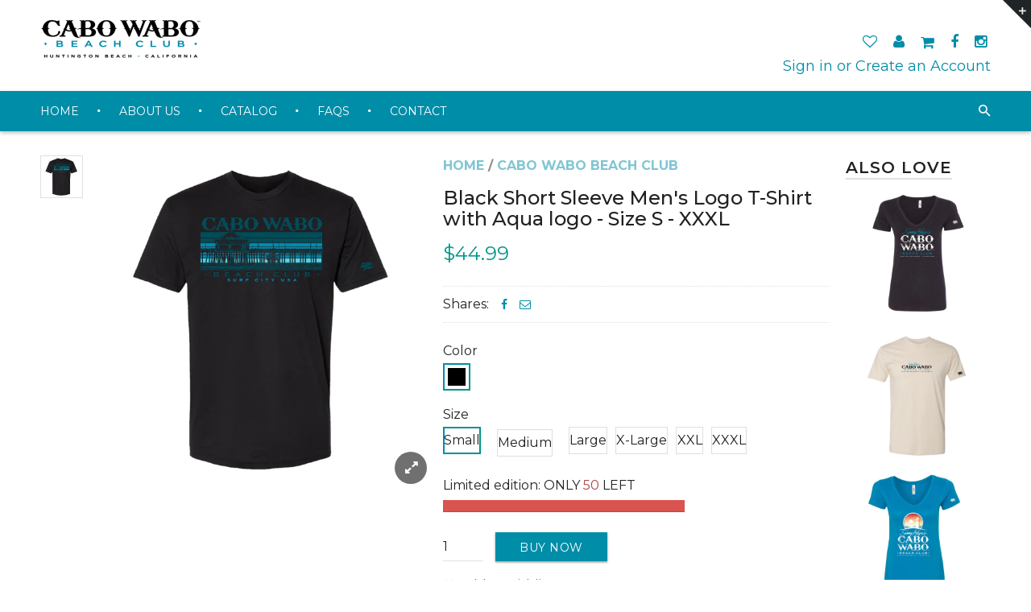

--- FILE ---
content_type: text/html; charset=utf-8
request_url: https://shop.cabowabobeachclub.com/products/black-short-sleeve-mens-logo-tree-t-shirt-with-aqua-logo-size-s-xxxl
body_size: 20651
content:
<!doctype html>
<!--[if IE 8 ]>    <html lang="en" class="no-js ie8"> <![endif]-->
<!--[if (lt IE 8) ]>    <html lang="en" class="no-js ie7"> <![endif]-->
<!--[if (gt IE 9)|!(IE)]><!--> <html lang="en" class="no-js"> <!--<![endif]-->
<head>
  
  <link rel="shortcut icon" href="//shop.cabowabobeachclub.com/cdn/shop/t/7/assets/favicon.png?v=86983878599384831741693576407" type="image/x-icon" />
  

  
  <link rel="apple-touch-icon-precomposed" href="//shop.cabowabobeachclub.com/cdn/shop/t/7/assets/iphone_icon.png?v=124737855668472801371693576408" />
  

  
  <link rel="apple-touch-icon-precomposed" sizes="114x114" href="//shop.cabowabobeachclub.com/cdn/shop/t/7/assets/iphone_icon_retina.png?v=18623875758121724261693576408" />
  

  
  <link rel="apple-touch-icon-precomposed" sizes="72x72" href="//shop.cabowabobeachclub.com/cdn/shop/t/7/assets/ipad_icon.png?v=177105854511959739931693576408" />
  

  
  <link rel="apple-touch-icon-precomposed" sizes="144x144" href="//shop.cabowabobeachclub.com/cdn/shop/t/7/assets/ipad_icon_retina.png?v=115585475727436977381693576409" />
  

  <meta charset="UTF-8">
  <meta http-equiv="Content-Type" content="text/html; charset=utf-8">
  <meta name="viewport" content="width=device-width, initial-scale=1, minimum-scale=1, maximum-scale=1" />
  <link rel="canonical" href="https://shop.cabowabobeachclub.com/products/black-short-sleeve-mens-logo-tree-t-shirt-with-aqua-logo-size-s-xxxl" />

  
  <meta name="description" content="Cabo Wabo Beach Club Men&#39;s Tee.  Men&#39;s Short Sleeve Black Tee with Aqua Cabo Wabo Beach Club Screen Printed Logo Sizes Small - XXXL" />
  

  
  <title>Black Short Sleeve Men&#39;s Logo T-Shirt with Aqua logo - Size S - XXXL | Cabo Wabo Beach Club Shopify Store</title>
  

  


  <meta property="og:url" content="https://shop.cabowabobeachclub.com/products/black-short-sleeve-mens-logo-tree-t-shirt-with-aqua-logo-size-s-xxxl" />
  <meta property="og:title" content="Black Short Sleeve Men's Logo T-Shirt with Aqua logo - Size S - XXXL" />
  <meta property="og:description" content="Cabo Wabo Beach Club Men&#39;s Tee.  Men&#39;s Short Sleeve Black Tee with Aqua Cabo Wabo Beach Club Screen Printed Logo Sizes Small - XXXL" />
  <meta property="og:image" content="//shop.cabowabobeachclub.com/cdn/shop/files/CWBC_19_medium.png?v=1695412533" />


  
  <link href="//fonts.googleapis.com/css?family=Montserrat:300italic,400italic,500italic,600italic,700italic,800italic,300,400,500,600,700,900&subset=cyrillic-ext,greek-ext,latin,latin-ext,cyrillic,greek,vietnamese" rel='stylesheet' type='text/css'>
  

  

  <link href="//maxcdn.bootstrapcdn.com/font-awesome/4.2.0/css/font-awesome.min.css" rel="stylesheet" type="text/css" media="all" />
  <link href="//cdnjs.cloudflare.com/ajax/libs/material-design-iconic-font/2.1.1/css/material-design-iconic-font.min.css" rel="stylesheet" type="text/css" media="all" />
  <link href="//shop.cabowabobeachclub.com/cdn/shop/t/7/assets/rt.webfont.scss.css?v=138427354488119742791733214825" rel="stylesheet" type="text/css" media="all" />

  <link href="//shop.cabowabobeachclub.com/cdn/shop/t/7/assets/jquery.plugins.min.scss.css?v=118474117064606302341703100253" rel="stylesheet" type="text/css" media="all" />

  
  
  
  <link href="//shop.cabowabobeachclub.com/cdn/shop/t/7/assets/bootstrap.min.3x.css?v=169428775825576090431693573981" rel="stylesheet" type="text/css" media="all" />
  <link href="//shop.cabowabobeachclub.com/cdn/shop/t/7/assets/rt.global.scss.css?v=155362616211704808641694417440" rel="stylesheet" type="text/css" media="all" />
  <link href="//shop.cabowabobeachclub.com/cdn/shop/t/7/assets/rt.style.scss.css?v=163131974026984485691719951634" rel="stylesheet" type="text/css" media="all" />
  <!--[if IE 8 ]> <link href="//shop.cabowabobeachclub.com/cdn/shop/t/7/assets/ie8.scss.css?v=102833963389796070381693573982" rel="stylesheet" type="text/css" media="all" /> <![endif]-->
  <link href="//shop.cabowabobeachclub.com/cdn/shop/t/7/assets/rt.media.scss.css?v=32806927396871788561694417440" rel="stylesheet" type="text/css" media="all" />
  
  <!--[if lt IE 9]>
  <script src="//shop.cabowabobeachclub.com/cdn/shop/t/7/assets/html5shiv.js?v=136776951196746055841693573982"></script>
  <script src="//shop.cabowabobeachclub.com/cdn/shop/t/7/assets/respond.min.js?v=180737699441332856901693573985"></script>
  <link href="//shop.cabowabobeachclub.com/cdn/shop/t/7/assets/respond-proxy.html" id="respond-proxy" rel="respond-proxy" />
  <link href="https://shop.cabowabobeachclub.com/pages/respond-js" id="respond-redirect" rel="respond-redirect" />
  <script src="https://shop.cabowabobeachclub.com/pages/respond-js" type="text/javascript"></script>
  <![endif]-->

  <script>
  window.products = {};
  
  
  
  
  
  
  
  window.general_font_size = 16;
  window.ajax_add_to_cart = true;
  window.notify_ie8_page = '';
  window.loader_gif = '//shop.cabowabobeachclub.com/cdn/shop/t/7/assets/loader.gif?v=147071982126738704471693573983';
  window.blank_gif = '//shop.cabowabobeachclub.com/cdn/shop/t/7/assets/blank.gif?v=164826798765693215961693573981';
  window.money_format = "${{amount}}";
  window.show_multiple_currencies = true;
  window.asset_url = '';
  window.swatch_color = true;
  window.swatch_size = true;
  window.size_chart = false;
  
  window.grid_height = 320;
  window.list_height = 360;
  window.enable_filter_multiple_choice = true;
</script>

  
  

  

  <script src="//shop.cabowabobeachclub.com/cdn/shop/t/7/assets/jquery-2.1.4.min.js?v=146653844047132007351693573983" type="text/javascript"></script>  
  <script src="//shop.cabowabobeachclub.com/cdn/shop/t/7/assets/jquery.easing.1.3.js?v=183302368868080250061693573983" type="text/javascript"></script>

  
  
  

  <script src="//shop.cabowabobeachclub.com/cdn/shop/t/7/assets/bootstrap.min.3x.js?v=176550150971748212101693573981" type="text/javascript"></script>
  <script src="//shop.cabowabobeachclub.com/cdn/shop/t/7/assets/modernizr.js?v=1227118485511592161693573984" type="text/javascript"></script>
  
  <script>window.performance && window.performance.mark && window.performance.mark('shopify.content_for_header.start');</script><meta name="facebook-domain-verification" content="j8p6sfbt1ob7qti474v4slztv6015y">
<meta name="google-site-verification" content="HhGti8RO1fCsKoeZmvXZbaF9IoMDQ-cNVrV82q9li0U">
<meta id="shopify-digital-wallet" name="shopify-digital-wallet" content="/80733995298/digital_wallets/dialog">
<meta name="shopify-checkout-api-token" content="bc3dfb716ff7e21874be1cbc5680434c">
<link rel="alternate" type="application/json+oembed" href="https://shop.cabowabobeachclub.com/products/black-short-sleeve-mens-logo-tree-t-shirt-with-aqua-logo-size-s-xxxl.oembed">
<script async="async" src="/checkouts/internal/preloads.js?locale=en-US"></script>
<script id="apple-pay-shop-capabilities" type="application/json">{"shopId":80733995298,"countryCode":"US","currencyCode":"USD","merchantCapabilities":["supports3DS"],"merchantId":"gid:\/\/shopify\/Shop\/80733995298","merchantName":"Cabo Wabo Beach Club Shopify Store","requiredBillingContactFields":["postalAddress","email","phone"],"requiredShippingContactFields":["postalAddress","email","phone"],"shippingType":"shipping","supportedNetworks":["visa","masterCard","amex","discover","elo","jcb"],"total":{"type":"pending","label":"Cabo Wabo Beach Club Shopify Store","amount":"1.00"},"shopifyPaymentsEnabled":true,"supportsSubscriptions":true}</script>
<script id="shopify-features" type="application/json">{"accessToken":"bc3dfb716ff7e21874be1cbc5680434c","betas":["rich-media-storefront-analytics"],"domain":"shop.cabowabobeachclub.com","predictiveSearch":true,"shopId":80733995298,"locale":"en"}</script>
<script>var Shopify = Shopify || {};
Shopify.shop = "8e0a92-2.myshopify.com";
Shopify.locale = "en";
Shopify.currency = {"active":"USD","rate":"1.0"};
Shopify.country = "US";
Shopify.theme = {"name":"Rt-material v1.0.1","id":158351393058,"schema_name":null,"schema_version":null,"theme_store_id":null,"role":"main"};
Shopify.theme.handle = "null";
Shopify.theme.style = {"id":null,"handle":null};
Shopify.cdnHost = "shop.cabowabobeachclub.com/cdn";
Shopify.routes = Shopify.routes || {};
Shopify.routes.root = "/";</script>
<script type="module">!function(o){(o.Shopify=o.Shopify||{}).modules=!0}(window);</script>
<script>!function(o){function n(){var o=[];function n(){o.push(Array.prototype.slice.apply(arguments))}return n.q=o,n}var t=o.Shopify=o.Shopify||{};t.loadFeatures=n(),t.autoloadFeatures=n()}(window);</script>
<script id="shop-js-analytics" type="application/json">{"pageType":"product"}</script>
<script defer="defer" async type="module" src="//shop.cabowabobeachclub.com/cdn/shopifycloud/shop-js/modules/v2/client.init-shop-cart-sync_BT-GjEfc.en.esm.js"></script>
<script defer="defer" async type="module" src="//shop.cabowabobeachclub.com/cdn/shopifycloud/shop-js/modules/v2/chunk.common_D58fp_Oc.esm.js"></script>
<script defer="defer" async type="module" src="//shop.cabowabobeachclub.com/cdn/shopifycloud/shop-js/modules/v2/chunk.modal_xMitdFEc.esm.js"></script>
<script type="module">
  await import("//shop.cabowabobeachclub.com/cdn/shopifycloud/shop-js/modules/v2/client.init-shop-cart-sync_BT-GjEfc.en.esm.js");
await import("//shop.cabowabobeachclub.com/cdn/shopifycloud/shop-js/modules/v2/chunk.common_D58fp_Oc.esm.js");
await import("//shop.cabowabobeachclub.com/cdn/shopifycloud/shop-js/modules/v2/chunk.modal_xMitdFEc.esm.js");

  window.Shopify.SignInWithShop?.initShopCartSync?.({"fedCMEnabled":true,"windoidEnabled":true});

</script>
<script id="__st">var __st={"a":80733995298,"offset":-28800,"reqid":"1f02b202-bce2-40d2-a3b0-d23d8acf1900-1769230381","pageurl":"shop.cabowabobeachclub.com\/products\/black-short-sleeve-mens-logo-tree-t-shirt-with-aqua-logo-size-s-xxxl","u":"2986060aa528","p":"product","rtyp":"product","rid":8617585049890};</script>
<script>window.ShopifyPaypalV4VisibilityTracking = true;</script>
<script id="captcha-bootstrap">!function(){'use strict';const t='contact',e='account',n='new_comment',o=[[t,t],['blogs',n],['comments',n],[t,'customer']],c=[[e,'customer_login'],[e,'guest_login'],[e,'recover_customer_password'],[e,'create_customer']],r=t=>t.map((([t,e])=>`form[action*='/${t}']:not([data-nocaptcha='true']) input[name='form_type'][value='${e}']`)).join(','),a=t=>()=>t?[...document.querySelectorAll(t)].map((t=>t.form)):[];function s(){const t=[...o],e=r(t);return a(e)}const i='password',u='form_key',d=['recaptcha-v3-token','g-recaptcha-response','h-captcha-response',i],f=()=>{try{return window.sessionStorage}catch{return}},m='__shopify_v',_=t=>t.elements[u];function p(t,e,n=!1){try{const o=window.sessionStorage,c=JSON.parse(o.getItem(e)),{data:r}=function(t){const{data:e,action:n}=t;return t[m]||n?{data:e,action:n}:{data:t,action:n}}(c);for(const[e,n]of Object.entries(r))t.elements[e]&&(t.elements[e].value=n);n&&o.removeItem(e)}catch(o){console.error('form repopulation failed',{error:o})}}const l='form_type',E='cptcha';function T(t){t.dataset[E]=!0}const w=window,h=w.document,L='Shopify',v='ce_forms',y='captcha';let A=!1;((t,e)=>{const n=(g='f06e6c50-85a8-45c8-87d0-21a2b65856fe',I='https://cdn.shopify.com/shopifycloud/storefront-forms-hcaptcha/ce_storefront_forms_captcha_hcaptcha.v1.5.2.iife.js',D={infoText:'Protected by hCaptcha',privacyText:'Privacy',termsText:'Terms'},(t,e,n)=>{const o=w[L][v],c=o.bindForm;if(c)return c(t,g,e,D).then(n);var r;o.q.push([[t,g,e,D],n]),r=I,A||(h.body.append(Object.assign(h.createElement('script'),{id:'captcha-provider',async:!0,src:r})),A=!0)});var g,I,D;w[L]=w[L]||{},w[L][v]=w[L][v]||{},w[L][v].q=[],w[L][y]=w[L][y]||{},w[L][y].protect=function(t,e){n(t,void 0,e),T(t)},Object.freeze(w[L][y]),function(t,e,n,w,h,L){const[v,y,A,g]=function(t,e,n){const i=e?o:[],u=t?c:[],d=[...i,...u],f=r(d),m=r(i),_=r(d.filter((([t,e])=>n.includes(e))));return[a(f),a(m),a(_),s()]}(w,h,L),I=t=>{const e=t.target;return e instanceof HTMLFormElement?e:e&&e.form},D=t=>v().includes(t);t.addEventListener('submit',(t=>{const e=I(t);if(!e)return;const n=D(e)&&!e.dataset.hcaptchaBound&&!e.dataset.recaptchaBound,o=_(e),c=g().includes(e)&&(!o||!o.value);(n||c)&&t.preventDefault(),c&&!n&&(function(t){try{if(!f())return;!function(t){const e=f();if(!e)return;const n=_(t);if(!n)return;const o=n.value;o&&e.removeItem(o)}(t);const e=Array.from(Array(32),(()=>Math.random().toString(36)[2])).join('');!function(t,e){_(t)||t.append(Object.assign(document.createElement('input'),{type:'hidden',name:u})),t.elements[u].value=e}(t,e),function(t,e){const n=f();if(!n)return;const o=[...t.querySelectorAll(`input[type='${i}']`)].map((({name:t})=>t)),c=[...d,...o],r={};for(const[a,s]of new FormData(t).entries())c.includes(a)||(r[a]=s);n.setItem(e,JSON.stringify({[m]:1,action:t.action,data:r}))}(t,e)}catch(e){console.error('failed to persist form',e)}}(e),e.submit())}));const S=(t,e)=>{t&&!t.dataset[E]&&(n(t,e.some((e=>e===t))),T(t))};for(const o of['focusin','change'])t.addEventListener(o,(t=>{const e=I(t);D(e)&&S(e,y())}));const B=e.get('form_key'),M=e.get(l),P=B&&M;t.addEventListener('DOMContentLoaded',(()=>{const t=y();if(P)for(const e of t)e.elements[l].value===M&&p(e,B);[...new Set([...A(),...v().filter((t=>'true'===t.dataset.shopifyCaptcha))])].forEach((e=>S(e,t)))}))}(h,new URLSearchParams(w.location.search),n,t,e,['guest_login'])})(!0,!0)}();</script>
<script integrity="sha256-4kQ18oKyAcykRKYeNunJcIwy7WH5gtpwJnB7kiuLZ1E=" data-source-attribution="shopify.loadfeatures" defer="defer" src="//shop.cabowabobeachclub.com/cdn/shopifycloud/storefront/assets/storefront/load_feature-a0a9edcb.js" crossorigin="anonymous"></script>
<script data-source-attribution="shopify.dynamic_checkout.dynamic.init">var Shopify=Shopify||{};Shopify.PaymentButton=Shopify.PaymentButton||{isStorefrontPortableWallets:!0,init:function(){window.Shopify.PaymentButton.init=function(){};var t=document.createElement("script");t.src="https://shop.cabowabobeachclub.com/cdn/shopifycloud/portable-wallets/latest/portable-wallets.en.js",t.type="module",document.head.appendChild(t)}};
</script>
<script data-source-attribution="shopify.dynamic_checkout.buyer_consent">
  function portableWalletsHideBuyerConsent(e){var t=document.getElementById("shopify-buyer-consent"),n=document.getElementById("shopify-subscription-policy-button");t&&n&&(t.classList.add("hidden"),t.setAttribute("aria-hidden","true"),n.removeEventListener("click",e))}function portableWalletsShowBuyerConsent(e){var t=document.getElementById("shopify-buyer-consent"),n=document.getElementById("shopify-subscription-policy-button");t&&n&&(t.classList.remove("hidden"),t.removeAttribute("aria-hidden"),n.addEventListener("click",e))}window.Shopify?.PaymentButton&&(window.Shopify.PaymentButton.hideBuyerConsent=portableWalletsHideBuyerConsent,window.Shopify.PaymentButton.showBuyerConsent=portableWalletsShowBuyerConsent);
</script>
<script data-source-attribution="shopify.dynamic_checkout.cart.bootstrap">document.addEventListener("DOMContentLoaded",(function(){function t(){return document.querySelector("shopify-accelerated-checkout-cart, shopify-accelerated-checkout")}if(t())Shopify.PaymentButton.init();else{new MutationObserver((function(e,n){t()&&(Shopify.PaymentButton.init(),n.disconnect())})).observe(document.body,{childList:!0,subtree:!0})}}));
</script>
<link id="shopify-accelerated-checkout-styles" rel="stylesheet" media="screen" href="https://shop.cabowabobeachclub.com/cdn/shopifycloud/portable-wallets/latest/accelerated-checkout-backwards-compat.css" crossorigin="anonymous">
<style id="shopify-accelerated-checkout-cart">
        #shopify-buyer-consent {
  margin-top: 1em;
  display: inline-block;
  width: 100%;
}

#shopify-buyer-consent.hidden {
  display: none;
}

#shopify-subscription-policy-button {
  background: none;
  border: none;
  padding: 0;
  text-decoration: underline;
  font-size: inherit;
  cursor: pointer;
}

#shopify-subscription-policy-button::before {
  box-shadow: none;
}

      </style>

<script>window.performance && window.performance.mark && window.performance.mark('shopify.content_for_header.end');</script>

<!-- BEGIN app block: shopify://apps/xo-insert-code/blocks/insert-code-header/72017b12-3679-442e-b23c-5c62460717f5 --><!-- XO-InsertCode Header -->


<!-- Google tag (gtag.js) -->
<script async src="https://www.googletagmanager.com/gtag/js?id=G-DF3DFRXEQS"></script>
<script>
  window.dataLayer = window.dataLayer || [];
  function gtag(){dataLayer.push(arguments);}
  gtag('js', new Date());

  gtag('config', 'G-DF3DFRXEQS');
</script>
<!-- Google Tag Manager -->
<script>(function(w,d,s,l,i){w[l]=w[l]||[];w[l].push({'gtm.start':
new Date().getTime(),event:'gtm.js'});var f=d.getElementsByTagName(s)[0],
j=d.createElement(s),dl=l!='dataLayer'?'&l='+l:'';j.async=true;j.src=
'https://www.googletagmanager.com/gtm.js?id='+i+dl;f.parentNode.insertBefore(j,f);
})(window,document,'script','dataLayer','GTM-K4N9HL7T');</script>
<!-- End Google Tag Manager -->
  
<!-- End: XO-InsertCode Header -->


<!-- END app block --><link href="https://monorail-edge.shopifysvc.com" rel="dns-prefetch">
<script>(function(){if ("sendBeacon" in navigator && "performance" in window) {try {var session_token_from_headers = performance.getEntriesByType('navigation')[0].serverTiming.find(x => x.name == '_s').description;} catch {var session_token_from_headers = undefined;}var session_cookie_matches = document.cookie.match(/_shopify_s=([^;]*)/);var session_token_from_cookie = session_cookie_matches && session_cookie_matches.length === 2 ? session_cookie_matches[1] : "";var session_token = session_token_from_headers || session_token_from_cookie || "";function handle_abandonment_event(e) {var entries = performance.getEntries().filter(function(entry) {return /monorail-edge.shopifysvc.com/.test(entry.name);});if (!window.abandonment_tracked && entries.length === 0) {window.abandonment_tracked = true;var currentMs = Date.now();var navigation_start = performance.timing.navigationStart;var payload = {shop_id: 80733995298,url: window.location.href,navigation_start,duration: currentMs - navigation_start,session_token,page_type: "product"};window.navigator.sendBeacon("https://monorail-edge.shopifysvc.com/v1/produce", JSON.stringify({schema_id: "online_store_buyer_site_abandonment/1.1",payload: payload,metadata: {event_created_at_ms: currentMs,event_sent_at_ms: currentMs}}));}}window.addEventListener('pagehide', handle_abandonment_event);}}());</script>
<script id="web-pixels-manager-setup">(function e(e,d,r,n,o){if(void 0===o&&(o={}),!Boolean(null===(a=null===(i=window.Shopify)||void 0===i?void 0:i.analytics)||void 0===a?void 0:a.replayQueue)){var i,a;window.Shopify=window.Shopify||{};var t=window.Shopify;t.analytics=t.analytics||{};var s=t.analytics;s.replayQueue=[],s.publish=function(e,d,r){return s.replayQueue.push([e,d,r]),!0};try{self.performance.mark("wpm:start")}catch(e){}var l=function(){var e={modern:/Edge?\/(1{2}[4-9]|1[2-9]\d|[2-9]\d{2}|\d{4,})\.\d+(\.\d+|)|Firefox\/(1{2}[4-9]|1[2-9]\d|[2-9]\d{2}|\d{4,})\.\d+(\.\d+|)|Chrom(ium|e)\/(9{2}|\d{3,})\.\d+(\.\d+|)|(Maci|X1{2}).+ Version\/(15\.\d+|(1[6-9]|[2-9]\d|\d{3,})\.\d+)([,.]\d+|)( \(\w+\)|)( Mobile\/\w+|) Safari\/|Chrome.+OPR\/(9{2}|\d{3,})\.\d+\.\d+|(CPU[ +]OS|iPhone[ +]OS|CPU[ +]iPhone|CPU IPhone OS|CPU iPad OS)[ +]+(15[._]\d+|(1[6-9]|[2-9]\d|\d{3,})[._]\d+)([._]\d+|)|Android:?[ /-](13[3-9]|1[4-9]\d|[2-9]\d{2}|\d{4,})(\.\d+|)(\.\d+|)|Android.+Firefox\/(13[5-9]|1[4-9]\d|[2-9]\d{2}|\d{4,})\.\d+(\.\d+|)|Android.+Chrom(ium|e)\/(13[3-9]|1[4-9]\d|[2-9]\d{2}|\d{4,})\.\d+(\.\d+|)|SamsungBrowser\/([2-9]\d|\d{3,})\.\d+/,legacy:/Edge?\/(1[6-9]|[2-9]\d|\d{3,})\.\d+(\.\d+|)|Firefox\/(5[4-9]|[6-9]\d|\d{3,})\.\d+(\.\d+|)|Chrom(ium|e)\/(5[1-9]|[6-9]\d|\d{3,})\.\d+(\.\d+|)([\d.]+$|.*Safari\/(?![\d.]+ Edge\/[\d.]+$))|(Maci|X1{2}).+ Version\/(10\.\d+|(1[1-9]|[2-9]\d|\d{3,})\.\d+)([,.]\d+|)( \(\w+\)|)( Mobile\/\w+|) Safari\/|Chrome.+OPR\/(3[89]|[4-9]\d|\d{3,})\.\d+\.\d+|(CPU[ +]OS|iPhone[ +]OS|CPU[ +]iPhone|CPU IPhone OS|CPU iPad OS)[ +]+(10[._]\d+|(1[1-9]|[2-9]\d|\d{3,})[._]\d+)([._]\d+|)|Android:?[ /-](13[3-9]|1[4-9]\d|[2-9]\d{2}|\d{4,})(\.\d+|)(\.\d+|)|Mobile Safari.+OPR\/([89]\d|\d{3,})\.\d+\.\d+|Android.+Firefox\/(13[5-9]|1[4-9]\d|[2-9]\d{2}|\d{4,})\.\d+(\.\d+|)|Android.+Chrom(ium|e)\/(13[3-9]|1[4-9]\d|[2-9]\d{2}|\d{4,})\.\d+(\.\d+|)|Android.+(UC? ?Browser|UCWEB|U3)[ /]?(15\.([5-9]|\d{2,})|(1[6-9]|[2-9]\d|\d{3,})\.\d+)\.\d+|SamsungBrowser\/(5\.\d+|([6-9]|\d{2,})\.\d+)|Android.+MQ{2}Browser\/(14(\.(9|\d{2,})|)|(1[5-9]|[2-9]\d|\d{3,})(\.\d+|))(\.\d+|)|K[Aa][Ii]OS\/(3\.\d+|([4-9]|\d{2,})\.\d+)(\.\d+|)/},d=e.modern,r=e.legacy,n=navigator.userAgent;return n.match(d)?"modern":n.match(r)?"legacy":"unknown"}(),u="modern"===l?"modern":"legacy",c=(null!=n?n:{modern:"",legacy:""})[u],f=function(e){return[e.baseUrl,"/wpm","/b",e.hashVersion,"modern"===e.buildTarget?"m":"l",".js"].join("")}({baseUrl:d,hashVersion:r,buildTarget:u}),m=function(e){var d=e.version,r=e.bundleTarget,n=e.surface,o=e.pageUrl,i=e.monorailEndpoint;return{emit:function(e){var a=e.status,t=e.errorMsg,s=(new Date).getTime(),l=JSON.stringify({metadata:{event_sent_at_ms:s},events:[{schema_id:"web_pixels_manager_load/3.1",payload:{version:d,bundle_target:r,page_url:o,status:a,surface:n,error_msg:t},metadata:{event_created_at_ms:s}}]});if(!i)return console&&console.warn&&console.warn("[Web Pixels Manager] No Monorail endpoint provided, skipping logging."),!1;try{return self.navigator.sendBeacon.bind(self.navigator)(i,l)}catch(e){}var u=new XMLHttpRequest;try{return u.open("POST",i,!0),u.setRequestHeader("Content-Type","text/plain"),u.send(l),!0}catch(e){return console&&console.warn&&console.warn("[Web Pixels Manager] Got an unhandled error while logging to Monorail."),!1}}}}({version:r,bundleTarget:l,surface:e.surface,pageUrl:self.location.href,monorailEndpoint:e.monorailEndpoint});try{o.browserTarget=l,function(e){var d=e.src,r=e.async,n=void 0===r||r,o=e.onload,i=e.onerror,a=e.sri,t=e.scriptDataAttributes,s=void 0===t?{}:t,l=document.createElement("script"),u=document.querySelector("head"),c=document.querySelector("body");if(l.async=n,l.src=d,a&&(l.integrity=a,l.crossOrigin="anonymous"),s)for(var f in s)if(Object.prototype.hasOwnProperty.call(s,f))try{l.dataset[f]=s[f]}catch(e){}if(o&&l.addEventListener("load",o),i&&l.addEventListener("error",i),u)u.appendChild(l);else{if(!c)throw new Error("Did not find a head or body element to append the script");c.appendChild(l)}}({src:f,async:!0,onload:function(){if(!function(){var e,d;return Boolean(null===(d=null===(e=window.Shopify)||void 0===e?void 0:e.analytics)||void 0===d?void 0:d.initialized)}()){var d=window.webPixelsManager.init(e)||void 0;if(d){var r=window.Shopify.analytics;r.replayQueue.forEach((function(e){var r=e[0],n=e[1],o=e[2];d.publishCustomEvent(r,n,o)})),r.replayQueue=[],r.publish=d.publishCustomEvent,r.visitor=d.visitor,r.initialized=!0}}},onerror:function(){return m.emit({status:"failed",errorMsg:"".concat(f," has failed to load")})},sri:function(e){var d=/^sha384-[A-Za-z0-9+/=]+$/;return"string"==typeof e&&d.test(e)}(c)?c:"",scriptDataAttributes:o}),m.emit({status:"loading"})}catch(e){m.emit({status:"failed",errorMsg:(null==e?void 0:e.message)||"Unknown error"})}}})({shopId: 80733995298,storefrontBaseUrl: "https://shop.cabowabobeachclub.com",extensionsBaseUrl: "https://extensions.shopifycdn.com/cdn/shopifycloud/web-pixels-manager",monorailEndpoint: "https://monorail-edge.shopifysvc.com/unstable/produce_batch",surface: "storefront-renderer",enabledBetaFlags: ["2dca8a86"],webPixelsConfigList: [{"id":"766247202","configuration":"{\"config\":\"{\\\"pixel_id\\\":\\\"G-DF3DFRXEQS\\\",\\\"target_country\\\":\\\"US\\\",\\\"gtag_events\\\":[{\\\"type\\\":\\\"search\\\",\\\"action_label\\\":[\\\"G-DF3DFRXEQS\\\",\\\"AW-11082328647\\\/n8hOCOuw3IsZEMfUu6Qp\\\"]},{\\\"type\\\":\\\"begin_checkout\\\",\\\"action_label\\\":[\\\"G-DF3DFRXEQS\\\",\\\"AW-11082328647\\\/jwJbCPGw3IsZEMfUu6Qp\\\"]},{\\\"type\\\":\\\"view_item\\\",\\\"action_label\\\":[\\\"G-DF3DFRXEQS\\\",\\\"AW-11082328647\\\/Eas7COiw3IsZEMfUu6Qp\\\",\\\"MC-5GRX61HTDJ\\\"]},{\\\"type\\\":\\\"purchase\\\",\\\"action_label\\\":[\\\"G-DF3DFRXEQS\\\",\\\"AW-11082328647\\\/oFH5COKw3IsZEMfUu6Qp\\\",\\\"MC-5GRX61HTDJ\\\"]},{\\\"type\\\":\\\"page_view\\\",\\\"action_label\\\":[\\\"G-DF3DFRXEQS\\\",\\\"AW-11082328647\\\/cV7MCOWw3IsZEMfUu6Qp\\\",\\\"MC-5GRX61HTDJ\\\"]},{\\\"type\\\":\\\"add_payment_info\\\",\\\"action_label\\\":[\\\"G-DF3DFRXEQS\\\",\\\"AW-11082328647\\\/8fBzCPSw3IsZEMfUu6Qp\\\"]},{\\\"type\\\":\\\"add_to_cart\\\",\\\"action_label\\\":[\\\"G-DF3DFRXEQS\\\",\\\"AW-11082328647\\\/UVJiCO6w3IsZEMfUu6Qp\\\"]}],\\\"enable_monitoring_mode\\\":false}\"}","eventPayloadVersion":"v1","runtimeContext":"OPEN","scriptVersion":"b2a88bafab3e21179ed38636efcd8a93","type":"APP","apiClientId":1780363,"privacyPurposes":[],"dataSharingAdjustments":{"protectedCustomerApprovalScopes":["read_customer_address","read_customer_email","read_customer_name","read_customer_personal_data","read_customer_phone"]}},{"id":"271384866","configuration":"{\"pixel_id\":\"304971082382120\",\"pixel_type\":\"facebook_pixel\",\"metaapp_system_user_token\":\"-\"}","eventPayloadVersion":"v1","runtimeContext":"OPEN","scriptVersion":"ca16bc87fe92b6042fbaa3acc2fbdaa6","type":"APP","apiClientId":2329312,"privacyPurposes":["ANALYTICS","MARKETING","SALE_OF_DATA"],"dataSharingAdjustments":{"protectedCustomerApprovalScopes":["read_customer_address","read_customer_email","read_customer_name","read_customer_personal_data","read_customer_phone"]}},{"id":"shopify-app-pixel","configuration":"{}","eventPayloadVersion":"v1","runtimeContext":"STRICT","scriptVersion":"0450","apiClientId":"shopify-pixel","type":"APP","privacyPurposes":["ANALYTICS","MARKETING"]},{"id":"shopify-custom-pixel","eventPayloadVersion":"v1","runtimeContext":"LAX","scriptVersion":"0450","apiClientId":"shopify-pixel","type":"CUSTOM","privacyPurposes":["ANALYTICS","MARKETING"]}],isMerchantRequest: false,initData: {"shop":{"name":"Cabo Wabo Beach Club Shopify Store","paymentSettings":{"currencyCode":"USD"},"myshopifyDomain":"8e0a92-2.myshopify.com","countryCode":"US","storefrontUrl":"https:\/\/shop.cabowabobeachclub.com"},"customer":null,"cart":null,"checkout":null,"productVariants":[{"price":{"amount":44.99,"currencyCode":"USD"},"product":{"title":"Black Short Sleeve Men's Logo T-Shirt with Aqua logo - Size S - XXXL","vendor":"Cabo Wabo Beach Club","id":"8617585049890","untranslatedTitle":"Black Short Sleeve Men's Logo T-Shirt with Aqua logo - Size S - XXXL","url":"\/products\/black-short-sleeve-mens-logo-tree-t-shirt-with-aqua-logo-size-s-xxxl","type":"Men's T-Shirt"},"id":"46696328200482","image":{"src":"\/\/shop.cabowabobeachclub.com\/cdn\/shop\/files\/CWBC_19.png?v=1695412533"},"sku":null,"title":"Small \/ Black","untranslatedTitle":"Small \/ Black"},{"price":{"amount":44.99,"currencyCode":"USD"},"product":{"title":"Black Short Sleeve Men's Logo T-Shirt with Aqua logo - Size S - XXXL","vendor":"Cabo Wabo Beach Club","id":"8617585049890","untranslatedTitle":"Black Short Sleeve Men's Logo T-Shirt with Aqua logo - Size S - XXXL","url":"\/products\/black-short-sleeve-mens-logo-tree-t-shirt-with-aqua-logo-size-s-xxxl","type":"Men's T-Shirt"},"id":"46696328233250","image":{"src":"\/\/shop.cabowabobeachclub.com\/cdn\/shop\/files\/CWBC_19.png?v=1695412533"},"sku":null,"title":"Medium \/ Black","untranslatedTitle":"Medium \/ Black"},{"price":{"amount":44.99,"currencyCode":"USD"},"product":{"title":"Black Short Sleeve Men's Logo T-Shirt with Aqua logo - Size S - XXXL","vendor":"Cabo Wabo Beach Club","id":"8617585049890","untranslatedTitle":"Black Short Sleeve Men's Logo T-Shirt with Aqua logo - Size S - XXXL","url":"\/products\/black-short-sleeve-mens-logo-tree-t-shirt-with-aqua-logo-size-s-xxxl","type":"Men's T-Shirt"},"id":"46696328266018","image":{"src":"\/\/shop.cabowabobeachclub.com\/cdn\/shop\/files\/CWBC_19.png?v=1695412533"},"sku":null,"title":"Large \/ Black","untranslatedTitle":"Large \/ Black"},{"price":{"amount":44.99,"currencyCode":"USD"},"product":{"title":"Black Short Sleeve Men's Logo T-Shirt with Aqua logo - Size S - XXXL","vendor":"Cabo Wabo Beach Club","id":"8617585049890","untranslatedTitle":"Black Short Sleeve Men's Logo T-Shirt with Aqua logo - Size S - XXXL","url":"\/products\/black-short-sleeve-mens-logo-tree-t-shirt-with-aqua-logo-size-s-xxxl","type":"Men's T-Shirt"},"id":"46696328298786","image":{"src":"\/\/shop.cabowabobeachclub.com\/cdn\/shop\/files\/CWBC_19.png?v=1695412533"},"sku":null,"title":"X-Large \/ Black","untranslatedTitle":"X-Large \/ Black"},{"price":{"amount":46.99,"currencyCode":"USD"},"product":{"title":"Black Short Sleeve Men's Logo T-Shirt with Aqua logo - Size S - XXXL","vendor":"Cabo Wabo Beach Club","id":"8617585049890","untranslatedTitle":"Black Short Sleeve Men's Logo T-Shirt with Aqua logo - Size S - XXXL","url":"\/products\/black-short-sleeve-mens-logo-tree-t-shirt-with-aqua-logo-size-s-xxxl","type":"Men's T-Shirt"},"id":"46696328331554","image":{"src":"\/\/shop.cabowabobeachclub.com\/cdn\/shop\/files\/CWBC_19.png?v=1695412533"},"sku":null,"title":"XXL \/ Black","untranslatedTitle":"XXL \/ Black"},{"price":{"amount":48.99,"currencyCode":"USD"},"product":{"title":"Black Short Sleeve Men's Logo T-Shirt with Aqua logo - Size S - XXXL","vendor":"Cabo Wabo Beach Club","id":"8617585049890","untranslatedTitle":"Black Short Sleeve Men's Logo T-Shirt with Aqua logo - Size S - XXXL","url":"\/products\/black-short-sleeve-mens-logo-tree-t-shirt-with-aqua-logo-size-s-xxxl","type":"Men's T-Shirt"},"id":"46696328364322","image":{"src":"\/\/shop.cabowabobeachclub.com\/cdn\/shop\/files\/CWBC_19.png?v=1695412533"},"sku":null,"title":"XXXL \/ Black","untranslatedTitle":"XXXL \/ Black"}],"purchasingCompany":null},},"https://shop.cabowabobeachclub.com/cdn","fcfee988w5aeb613cpc8e4bc33m6693e112",{"modern":"","legacy":""},{"shopId":"80733995298","storefrontBaseUrl":"https:\/\/shop.cabowabobeachclub.com","extensionBaseUrl":"https:\/\/extensions.shopifycdn.com\/cdn\/shopifycloud\/web-pixels-manager","surface":"storefront-renderer","enabledBetaFlags":"[\"2dca8a86\"]","isMerchantRequest":"false","hashVersion":"fcfee988w5aeb613cpc8e4bc33m6693e112","publish":"custom","events":"[[\"page_viewed\",{}],[\"product_viewed\",{\"productVariant\":{\"price\":{\"amount\":44.99,\"currencyCode\":\"USD\"},\"product\":{\"title\":\"Black Short Sleeve Men's Logo T-Shirt with Aqua logo - Size S - XXXL\",\"vendor\":\"Cabo Wabo Beach Club\",\"id\":\"8617585049890\",\"untranslatedTitle\":\"Black Short Sleeve Men's Logo T-Shirt with Aqua logo - Size S - XXXL\",\"url\":\"\/products\/black-short-sleeve-mens-logo-tree-t-shirt-with-aqua-logo-size-s-xxxl\",\"type\":\"Men's T-Shirt\"},\"id\":\"46696328200482\",\"image\":{\"src\":\"\/\/shop.cabowabobeachclub.com\/cdn\/shop\/files\/CWBC_19.png?v=1695412533\"},\"sku\":null,\"title\":\"Small \/ Black\",\"untranslatedTitle\":\"Small \/ Black\"}}]]"});</script><script>
  window.ShopifyAnalytics = window.ShopifyAnalytics || {};
  window.ShopifyAnalytics.meta = window.ShopifyAnalytics.meta || {};
  window.ShopifyAnalytics.meta.currency = 'USD';
  var meta = {"product":{"id":8617585049890,"gid":"gid:\/\/shopify\/Product\/8617585049890","vendor":"Cabo Wabo Beach Club","type":"Men's T-Shirt","handle":"black-short-sleeve-mens-logo-tree-t-shirt-with-aqua-logo-size-s-xxxl","variants":[{"id":46696328200482,"price":4499,"name":"Black Short Sleeve Men's Logo T-Shirt with Aqua logo - Size S - XXXL - Small \/ Black","public_title":"Small \/ Black","sku":null},{"id":46696328233250,"price":4499,"name":"Black Short Sleeve Men's Logo T-Shirt with Aqua logo - Size S - XXXL - Medium \/ Black","public_title":"Medium \/ Black","sku":null},{"id":46696328266018,"price":4499,"name":"Black Short Sleeve Men's Logo T-Shirt with Aqua logo - Size S - XXXL - Large \/ Black","public_title":"Large \/ Black","sku":null},{"id":46696328298786,"price":4499,"name":"Black Short Sleeve Men's Logo T-Shirt with Aqua logo - Size S - XXXL - X-Large \/ Black","public_title":"X-Large \/ Black","sku":null},{"id":46696328331554,"price":4699,"name":"Black Short Sleeve Men's Logo T-Shirt with Aqua logo - Size S - XXXL - XXL \/ Black","public_title":"XXL \/ Black","sku":null},{"id":46696328364322,"price":4899,"name":"Black Short Sleeve Men's Logo T-Shirt with Aqua logo - Size S - XXXL - XXXL \/ Black","public_title":"XXXL \/ Black","sku":null}],"remote":false},"page":{"pageType":"product","resourceType":"product","resourceId":8617585049890,"requestId":"1f02b202-bce2-40d2-a3b0-d23d8acf1900-1769230381"}};
  for (var attr in meta) {
    window.ShopifyAnalytics.meta[attr] = meta[attr];
  }
</script>
<script class="analytics">
  (function () {
    var customDocumentWrite = function(content) {
      var jquery = null;

      if (window.jQuery) {
        jquery = window.jQuery;
      } else if (window.Checkout && window.Checkout.$) {
        jquery = window.Checkout.$;
      }

      if (jquery) {
        jquery('body').append(content);
      }
    };

    var hasLoggedConversion = function(token) {
      if (token) {
        return document.cookie.indexOf('loggedConversion=' + token) !== -1;
      }
      return false;
    }

    var setCookieIfConversion = function(token) {
      if (token) {
        var twoMonthsFromNow = new Date(Date.now());
        twoMonthsFromNow.setMonth(twoMonthsFromNow.getMonth() + 2);

        document.cookie = 'loggedConversion=' + token + '; expires=' + twoMonthsFromNow;
      }
    }

    var trekkie = window.ShopifyAnalytics.lib = window.trekkie = window.trekkie || [];
    if (trekkie.integrations) {
      return;
    }
    trekkie.methods = [
      'identify',
      'page',
      'ready',
      'track',
      'trackForm',
      'trackLink'
    ];
    trekkie.factory = function(method) {
      return function() {
        var args = Array.prototype.slice.call(arguments);
        args.unshift(method);
        trekkie.push(args);
        return trekkie;
      };
    };
    for (var i = 0; i < trekkie.methods.length; i++) {
      var key = trekkie.methods[i];
      trekkie[key] = trekkie.factory(key);
    }
    trekkie.load = function(config) {
      trekkie.config = config || {};
      trekkie.config.initialDocumentCookie = document.cookie;
      var first = document.getElementsByTagName('script')[0];
      var script = document.createElement('script');
      script.type = 'text/javascript';
      script.onerror = function(e) {
        var scriptFallback = document.createElement('script');
        scriptFallback.type = 'text/javascript';
        scriptFallback.onerror = function(error) {
                var Monorail = {
      produce: function produce(monorailDomain, schemaId, payload) {
        var currentMs = new Date().getTime();
        var event = {
          schema_id: schemaId,
          payload: payload,
          metadata: {
            event_created_at_ms: currentMs,
            event_sent_at_ms: currentMs
          }
        };
        return Monorail.sendRequest("https://" + monorailDomain + "/v1/produce", JSON.stringify(event));
      },
      sendRequest: function sendRequest(endpointUrl, payload) {
        // Try the sendBeacon API
        if (window && window.navigator && typeof window.navigator.sendBeacon === 'function' && typeof window.Blob === 'function' && !Monorail.isIos12()) {
          var blobData = new window.Blob([payload], {
            type: 'text/plain'
          });

          if (window.navigator.sendBeacon(endpointUrl, blobData)) {
            return true;
          } // sendBeacon was not successful

        } // XHR beacon

        var xhr = new XMLHttpRequest();

        try {
          xhr.open('POST', endpointUrl);
          xhr.setRequestHeader('Content-Type', 'text/plain');
          xhr.send(payload);
        } catch (e) {
          console.log(e);
        }

        return false;
      },
      isIos12: function isIos12() {
        return window.navigator.userAgent.lastIndexOf('iPhone; CPU iPhone OS 12_') !== -1 || window.navigator.userAgent.lastIndexOf('iPad; CPU OS 12_') !== -1;
      }
    };
    Monorail.produce('monorail-edge.shopifysvc.com',
      'trekkie_storefront_load_errors/1.1',
      {shop_id: 80733995298,
      theme_id: 158351393058,
      app_name: "storefront",
      context_url: window.location.href,
      source_url: "//shop.cabowabobeachclub.com/cdn/s/trekkie.storefront.8d95595f799fbf7e1d32231b9a28fd43b70c67d3.min.js"});

        };
        scriptFallback.async = true;
        scriptFallback.src = '//shop.cabowabobeachclub.com/cdn/s/trekkie.storefront.8d95595f799fbf7e1d32231b9a28fd43b70c67d3.min.js';
        first.parentNode.insertBefore(scriptFallback, first);
      };
      script.async = true;
      script.src = '//shop.cabowabobeachclub.com/cdn/s/trekkie.storefront.8d95595f799fbf7e1d32231b9a28fd43b70c67d3.min.js';
      first.parentNode.insertBefore(script, first);
    };
    trekkie.load(
      {"Trekkie":{"appName":"storefront","development":false,"defaultAttributes":{"shopId":80733995298,"isMerchantRequest":null,"themeId":158351393058,"themeCityHash":"6817754369515198358","contentLanguage":"en","currency":"USD","eventMetadataId":"f495116c-dece-4998-982d-77f63473958a"},"isServerSideCookieWritingEnabled":true,"monorailRegion":"shop_domain","enabledBetaFlags":["65f19447"]},"Session Attribution":{},"S2S":{"facebookCapiEnabled":true,"source":"trekkie-storefront-renderer","apiClientId":580111}}
    );

    var loaded = false;
    trekkie.ready(function() {
      if (loaded) return;
      loaded = true;

      window.ShopifyAnalytics.lib = window.trekkie;

      var originalDocumentWrite = document.write;
      document.write = customDocumentWrite;
      try { window.ShopifyAnalytics.merchantGoogleAnalytics.call(this); } catch(error) {};
      document.write = originalDocumentWrite;

      window.ShopifyAnalytics.lib.page(null,{"pageType":"product","resourceType":"product","resourceId":8617585049890,"requestId":"1f02b202-bce2-40d2-a3b0-d23d8acf1900-1769230381","shopifyEmitted":true});

      var match = window.location.pathname.match(/checkouts\/(.+)\/(thank_you|post_purchase)/)
      var token = match? match[1]: undefined;
      if (!hasLoggedConversion(token)) {
        setCookieIfConversion(token);
        window.ShopifyAnalytics.lib.track("Viewed Product",{"currency":"USD","variantId":46696328200482,"productId":8617585049890,"productGid":"gid:\/\/shopify\/Product\/8617585049890","name":"Black Short Sleeve Men's Logo T-Shirt with Aqua logo - Size S - XXXL - Small \/ Black","price":"44.99","sku":null,"brand":"Cabo Wabo Beach Club","variant":"Small \/ Black","category":"Men's T-Shirt","nonInteraction":true,"remote":false},undefined,undefined,{"shopifyEmitted":true});
      window.ShopifyAnalytics.lib.track("monorail:\/\/trekkie_storefront_viewed_product\/1.1",{"currency":"USD","variantId":46696328200482,"productId":8617585049890,"productGid":"gid:\/\/shopify\/Product\/8617585049890","name":"Black Short Sleeve Men's Logo T-Shirt with Aqua logo - Size S - XXXL - Small \/ Black","price":"44.99","sku":null,"brand":"Cabo Wabo Beach Club","variant":"Small \/ Black","category":"Men's T-Shirt","nonInteraction":true,"remote":false,"referer":"https:\/\/shop.cabowabobeachclub.com\/products\/black-short-sleeve-mens-logo-tree-t-shirt-with-aqua-logo-size-s-xxxl"});
      }
    });


        var eventsListenerScript = document.createElement('script');
        eventsListenerScript.async = true;
        eventsListenerScript.src = "//shop.cabowabobeachclub.com/cdn/shopifycloud/storefront/assets/shop_events_listener-3da45d37.js";
        document.getElementsByTagName('head')[0].appendChild(eventsListenerScript);

})();</script>
<script
  defer
  src="https://shop.cabowabobeachclub.com/cdn/shopifycloud/perf-kit/shopify-perf-kit-3.0.4.min.js"
  data-application="storefront-renderer"
  data-shop-id="80733995298"
  data-render-region="gcp-us-central1"
  data-page-type="product"
  data-theme-instance-id="158351393058"
  data-theme-name=""
  data-theme-version=""
  data-monorail-region="shop_domain"
  data-resource-timing-sampling-rate="10"
  data-shs="true"
  data-shs-beacon="true"
  data-shs-export-with-fetch="true"
  data-shs-logs-sample-rate="1"
  data-shs-beacon-endpoint="https://shop.cabowabobeachclub.com/api/collect"
></script>
</head>

<body class="templateProduct">
  <div class="box_wrapper">
    <div class="is-mobile visible-xs visible-sm">
  <div class="menu-mobile">
    <div class="is-mobile-nav">
      <div class="nav_close" data-toggle="offcanvas">
        <button type="button" class="zmdi zmdi-close"></button>
      </div>
      <ul class="mobile_nav">
        
        














































<li>
  <a href="/">Home</a>
  
  
  
  
  
</li>

        
        














































<li>
  <a href="/pages/about">About Us</a>
  
  
  
  
  
</li>

        
        














































<li>
  <a href="/collections/all">Catalog</a>
  
  
  
  
  
</li>

        
        














































<li>
  <a href="/pages/faqs">FAQs</a>
  
  
  
  
  
</li>

        
        














































<li>
  <a href="/pages/contact">Contact</a>
  
  
  
  
  
</li>

        
      </ul>       
    </div>
  </div>
</div>
    <div id="page" class="box">
      <div id="slidingbar-wrap" class="hidden-xs hidden-sm">
  <div id="slidingbar-area">
    <div id="slidingbar">
      <div class="container">
        <div class="row">
          
          
          
          
        </div>
      </div>
    </div>
    <div class="sb-toggle-wrapper"><span class="sb-toggle"></span></div>
  </div>
</div>
      
      <header id="header" class="clearfix">
        
<div id="header_nav">
  <span class="top-bar-arrow act"></span>
  <div class="container">
    
    <div class="site-right">
      <ul class="top-nav1">
        
        
        <li class="site-hotdeal">
          <a href="/collections/deal">HOT DEAL: <span class="hotdeal"></span></a>
          
          <script type="text/javascript">
            jQuery(document).ready(function($){
              if( !$('html').hasClass('ie8') ){
                var currentDay = new Date();
                var offerDay = new Date( 2016, 12 - 1, 30 );

                if(currentDay < offerDay)
                  $('.site-hotdeal .hotdeal').countdown({until: offerDay, compact: true});
                else
                  $('.site-hotdeal .hotdeal').parent().hide();
              }
            });
          </script>
        </li>
        
      </ul>
    </div>
    
    <div class="site-wrapper">
      <div id="site-more">
        
        <div class="site-links">
          <ul class="top-nav2">
            
            
            <li>
              
              <a href="/account/login"><i class="fa fa-heart-o"></i></a>
              
            </li>
            
            <li>
               <a href="/account/login"><i class="fa fa-user" aria-hidden="true"></i>
               </a>
            </li>
            
            <li class="mini-cart nav-dropdown-parent">
              <div class="cart-inner">
                <a href="/cart" class="cart-link">
                  <!-- <strong class="cart-name">Shopping Cart</strong> 
                  <span class="cart-price">/ <span class="amount">$0</span></span> -->
                  <div class="cart-icon">
                    <!-- <strong>0</strong> -->
                    <i class="fa fa-shopping-cart"></i>
                  </div>
                </a>
              </div>
              <div class="nav-dropdown">
                <div class="nav-dropdown-inner">
                  <div class="cart-sidebar">
  <div class="cart-loading">
    <div class="pace">
  <div class="pace-activity"></div>
</div>
  </div>
  <div id="cart-info" class="cart-info">
    
    <div class="cart-empty">
      No products in the cart.
    </div>
    
  </div>
</div>
                </div>
              </div>
            </li>
            
            
            <li class="social-media">
              <ul class="list-inline">
                <li><a target="_blank" href="https://www.facebook.com/Cabo-Wabo-Beach-Club-Huntington-Beach-129501616723069" class="social-icon facebook" title="Facebook"><i class="fa fa-facebook"></i></a></li>
                
                
                
                
                
                
                <li><a target="_blank" href="https://www.instagram.com/cabowabobeachclub/" class="social-icon instagram" title="Instagram"><i class="fa fa-instagram"></i></a></li>
                
                
              </ul>
            </li>
            
          </ul>
        </div>
        
        
        <div class="site-links">
          <ul class="top-nav3">
            
            <li class="account-dropdown nav-dropdown-parent">
              

<a href="/account/login" class="account-link">Sign in or Create an Account</a>
<div class="nav-dropdown">
  <div class="nav-dropdown-inner">
    <form method="post" action="/account/login" id="customer_login" accept-charset="UTF-8" data-login-with-shop-sign-in="true"><input type="hidden" name="form_type" value="customer_login" /><input type="hidden" name="utf8" value="✓" />
    <div class="group-input">      
      <input type="email" required="required" name="customer[email]" id="customer_email_box" />
      <span class="highlight"></span>
      <span class="bar"></span>
      <label>Email *</label>
    </div>
    
    <div class="group-input">      
      <input type="password" required="required" name="customer[password]" id="customer_password_box" />
      <span class="highlight"></span>
      <span class="bar"></span>
      <label>Password *</label>
    </div>
    
    <div class="buttons">
      <button class="btn btn-block btn-1 ripple" type="submit">Sign In</button>
      
      <a href="/account/register">Create an Account</a>
      
    </div>
    </form>
  </div>
</div>


            </li>
            
            
            <!-- <li class="mini-cart nav-dropdown-parent">
              <div class="cart-inner">
                <a href="/cart" class="cart-link">
                  <strong class="cart-name">Shopping Cart</strong> 
                  <span class="cart-price">/ <span class="amount">$0</span></span>
                  <div class="cart-icon">
                    <strong>0</strong>
                    <span class="cart-icon-handle"></span>
                  </div>
                </a>
              </div>
              <div class="nav-dropdown">
                <div class="nav-dropdown-inner">
                  <div class="cart-sidebar">
  <div class="cart-loading">
    <div class="pace">
  <div class="pace-activity"></div>
</div>
  </div>
  <div id="cart-info" class="cart-info">
    
    <div class="cart-empty">
      No products in the cart.
    </div>
    
  </div>
</div>
                </div>
              </div>
            </li> -->
            
          </ul>
        </div>
        
      </div>
      <div id="site-logo">
        <div class="template-logo" style="margin-right:0px;margin-top:0px;margin-left:0px;margin-bottom:0px;">
          <a href="https://shop.cabowabobeachclub.com" title="Cabo Wabo Beach Club Shopify Store">
            
            <img class="img-responsive normal_logo" src="//shop.cabowabobeachclub.com/cdn/shop/t/7/assets/logo.png?v=11994791446095813091693574092" alt="Cabo Wabo Beach Club Shopify Store" style="width:220px" />
            

            
          </a>
        </div>
      </div>
    </div>
  </div>
  
  <div id="site-navigation">
  <div class="container">
    <div class="more_pc">
      
      <div class="logo_sticky"><img src="//shop.cabowabobeachclub.com/cdn/shop/t/7/assets/logo_sticky.png?v=101694338057119016671693574156" alt="" /></div>
      
      
      <nav class="pc_navbar" role="navigation">
        <ul class="pc_nav">
          
          














































<li class="hidden-xs">
  <a href="/">
    <span>Home</span>
  </a>
  
  
  
  
</li>

          
          














































<li class="hidden-xs">
  <a href="/pages/about">
    <span>About Us</span>
  </a>
  
  
  
  
</li>

          
          














































<li class="hidden-xs">
  <a href="/collections/all">
    <span>Catalog</span>
  </a>
  
  
  
  
</li>

          
          














































<li class="hidden-xs">
  <a href="/pages/faqs">
    <span>FAQs</span>
  </a>
  
  
  
  
</li>

          
          














































<li class="hidden-xs">
  <a href="/pages/contact">
    <span>Contact</span>
  </a>
  
  
  
  
</li>

          
          <li class="nav-menu-icon visible-xs">
            <a class="btn-navbar" data-toggle="offcanvas">
              <span>
                <span>
                  <i class="icon-bar"></i>
                  <i class="icon-bar"></i>
                  <i class="icon-bar"></i>
                </span>
              </span>
            </a>
          </li>
        </ul>
      </nav>
      
      <div class="pc_more">
        
        <a href="javascript:void(0);" class="search-ctl" data-ctl-toggle="#search-ctl">
          <i class="zmdi zmdi-search"></i>
        </a>
        
        
        <div class="more-ctl nav-dropdown-parent">
          <i class="zmdi zmdi-more-vert"></i>

          <div class="nav-dropdown">
            <div class="nav-dropdown-inner">
              <ul class="list-unstyled">
                
                <li>
                  <a href="/account/login">My Wishlist</a>
                </li>
                <li>
                  <a href="/account/login">Sign In</a>
                </li>
                <li>
                  <a href="/account/register">Create an Account</a>
                </li>
                
              </ul>
            </div>
          </div>
        </div>
        
        <div class="mini-cart nav-dropdown-parent">
          <div class="cart-inner">
            <div class="cart-link">
              <div class="cart-icon">
                <strong>0</strong>
                <span class="cart-icon-handle"></span>
              </div>
            </div>
          </div>
          <div class="nav-dropdown">
            <div class="nav-dropdown-inner">
              <div class="cart-sidebar">
  <div class="cart-loading">
    <div class="pace">
  <div class="pace-activity"></div>
</div>
  </div>
  <div id="cart-info" class="cart-info">
    
    <div class="cart-empty">
      No products in the cart.
    </div>
    
  </div>
</div>
            </div>
          </div>
        </div>
      </div>
    </div>
  </div>
</div>
</div>
      </header>

      <section id="module-content" class="clearfix">
        

        
        
        
        
        
        <div id="content" class="container">
          <div class="row">
            

            
<div id="col-main">
  <div class="col-md-10" itemscope itemtype="http://schema.org/Product">
    <meta itemprop="url" content="https://shop.cabowabobeachclub.com/products/black-short-sleeve-mens-logo-tree-t-shirt-with-aqua-logo-size-s-xxxl" />
    <div id="product" class="row clearfix">
      <div class="product-gallery col-sm-6">
        <div class="inner">
          <div class="thumbnails">
            
            <a class="thumbnail" href="//shop.cabowabobeachclub.com/cdn/shop/files/CWBC_19.png?v=1695412533" data-src="//shop.cabowabobeachclub.com/cdn/shop/files/CWBC_19_grande.png?v=1695412533"><img src="//shop.cabowabobeachclub.com/cdn/shop/files/CWBC_19_small.png?v=1695412533" alt="Black Short Sleeve Men's Logo T-Shirt with Aqua logo - Size S - XXXL" /></a>
            
          </div>

          
          <div class="main">
            <div class="main-img-link" href="//shop.cabowabobeachclub.com/cdn/shop/files/CWBC_19.png?v=1695412533" title="Black Short Sleeve Men's Logo T-Shirt with Aqua logo - Size S - XXXL">
              <img itemprop="image" class="main-img" src="//shop.cabowabobeachclub.com/cdn/shop/files/CWBC_19_grande.png?v=1695412533" alt="Black Short Sleeve Men's Logo T-Shirt with Aqua logo - Size S - XXXL" />
              <div class="pace">
  <div class="pace-activity"></div>
</div>
            </div>
          </div>

          <div class="gallery-icon">
            <i class="fa fa-expand"></i>
          </div>
          <script>
            jQuery(document).ready(function(){
              jQuery('.gallery-icon').on('click', function(){
                var gallery = [];
                
                gallery.push('//shop.cabowabobeachclub.com/cdn/shop/files/CWBC_19_1024x1024.png?v=1695412533');
                             
                             roar.showThemeGallery(gallery, jQuery(this));
                return false;
              });
            });
          </script>
        </div>
      </div>

      <div class="product-sidebar col-sm-6">
        <div class="product_item">
          <div class="inner">
            
<div id="crumbregion" class="hidden-xs">
  
  <div class="crumbs hidden-xs">
    <a href="/">Home</a>
    <span>/</span>
    
    <a href="/collections/vendors?q=Cabo%20Wabo%20Beach%20Club" title="Cabo Wabo Beach Club">Cabo Wabo Beach Club</a>
    
  </div>
</div>

            <div class="product-title">
              <h1 itemprop="name" content="Black Short Sleeve Men's Logo T-Shirt with Aqua logo - Size S - XXXL">Black Short Sleeve Men's Logo T-Shirt with Aqua logo - Size S - XXXL</h1>
              
              <div id="sku" class="hidden">SKU: <span></span></div>
              
            </div>

            
            <a class="smoothscroll" href="#product-reviews-a">
              <span class="shopify-product-reviews-badge" data-id="8617585049890"></span>
            </a>
            

            <div itemprop="offers" itemscope itemtype="http://schema.org/Offer">
              <meta itemprop="priceCurrency" content="USD" />

              
              <link itemprop="availability" href="http://schema.org/InStock" />
              

              <div class="product-price">
                <div id="purchase" class="detail-price" itemprop="price">
                  
                  <div class="price">$44.99</div>
                </div>
              </div>

              <div class="sharing-btn">
                <span>Shares:</span>
                




<div class="social-icons" data-permalink="https://shop.cabowabobeachclub.com/products/black-short-sleeve-mens-logo-tree-t-shirt-with-aqua-logo-size-s-xxxl">
  <ul class="list-inline">
    
    <li>
      <a target="_blank" href="//www.facebook.com/sharer.php?u=https://shop.cabowabobeachclub.com/products/black-short-sleeve-mens-logo-tree-t-shirt-with-aqua-logo-size-s-xxxl" class="social-wrapper">
        <span class="social-icon"><i class="fa fa-facebook"></i></span>
      </a>
    </li>
    

    
    
    

    

    
    <li>
      <a href="mailto:?body=Black Short Sleeve Men's Logo T-Shirt with Aqua logo - Size S - XXXL (https://shop.cabowabobeachclub.com/products/black-short-sleeve-mens-logo-tree-t-shirt-with-aqua-logo-size-s-xxxl)" class="social-wrapper">
        <span class="social-icon"><i class="fa fa-envelope-o"></i></span>
      </a>
    </li>
    
  </ul>
</div>

              </div>

              
              <form class="product-form" id="product-form" action="/cart/add" method="post" enctype="multipart/form-data" data-product-id="8617585049890">
                <div id="product-variants">
                  <select id="product-select" name="id" style="display: none;">
                    
                    
                    <option  selected="selected"  value="46696328200482">Small / Black - $44.99 USD</option>
                    
                    
                    
                    <option  value="46696328233250">Medium / Black - $44.99 USD</option>
                    
                    
                    
                    <option  value="46696328266018">Large / Black - $44.99 USD</option>
                    
                    
                    
                    <option  value="46696328298786">X-Large / Black - $44.99 USD</option>
                    
                    
                    
                    <option  value="46696328331554">XXL / Black - $46.99 USD</option>
                    
                    
                    
                    <option  value="46696328364322">XXXL / Black - $48.99 USD</option>
                    
                    
                  </select>
                </div>

                <div class="limited-edition-group">
                  


<div class="limited_edition_wrapper">
  <span class="limited_edition_info">Limited edition:</span>
  <span class="limited_edition_info">ONLY</span>
  <span class="limited_edition_info limited_edition_quantity" id="limited_edition_quantity">SOME</span>
  <span class="limited_edition_info">LEFT</span>
</div>
<div class="progress">
  <div id="limited_edition_bar" class="progress-bar progress-bar-danger" role="progressbar" aria-valuenow="100" aria-valuemin="0" aria-valuemax="100" style="width:100%;"></div>
</div>

<script type="text/javascript">
  var limited_edition_interval;
  jQuery( document ).ready(function($){
    
    setTimeout(function() {
      var quantity = $.cookie('limited_edition_quantity_8617585049890'); 
    
      if(quantity == null) {
        quantity = 50;
        $.cookie('limited_edition_quantity_8617585049890', quantity, { expires: 1 });
      }

      var percent = Math.floor(parseInt(quantity, 10) * 100 /  50);
      $('#limited_edition_quantity').html(quantity);
      $('#limited_edition_bar').attr('aria-valuenow', percent).css('width', percent + '%');

      limited_edition_interval = setInterval(function(){
        var current_quantity = $('#limited_edition_quantity').html();

        if(parseInt(current_quantity, 10) === parseInt(14, 10)) {
          clearInterval(limited_edition_interval);
        } else {
          current_quantity = parseInt(current_quantity, 10) - 1;
          $.cookie('limited_edition_quantity_8617585049890', current_quantity, { expires: 1 });
          var current_percent = Math.floor(parseInt(current_quantity, 10) * 100 /  50);
          $('#limited_edition_quantity').html(current_quantity);
          $('#limited_edition_bar').attr('aria-valuenow', current_percent).css('width', current_percent + '%');
          $('#limited_edition_bar').addClass('progress-bar-striped').addClass('active');      
          setTimeout(function(){$('#limited_edition_bar').removeClass('progress-bar-striped').removeClass('active');}, 500);
        }
      }, 3000);
    }, 3000);
    
  });
</script>


                </div>

                <div class="quantity">
                  <div class="group-input">      
                    <input type="number" title="Quantity" step="1" min="1" size="4" id="quantity" name="quantity" value="1" />
                    <span class="bar"></span>
                  </div>
                  <button type="submit" class="btn btn-1 ripple add-to-cart" name="add" id="add" data-addtocart="Buy now" data-unavailable="Product unavailable" data-soldout="Out of stock">Buy now</button>
                </div>
              </form>
              
              <div class="product-wishlist wishlist-8617585049890">
                
  <a href="/account/login" class="btn-wishlist" title="Add to wishlist"><i class="fa fa-heart-o"></i><span>Add to wishlist</span></a>

              </div>
              

              <div id="backorder" class="hidden">
                <span id="selected-variant"></span> is backordered. We will ship it separately in 10 to 15 days.
              </div>

              <div class="payment_logo">
                <img src="//shop.cabowabobeachclub.com/cdn/shop/t/7/assets/payment-logo.png?v=153683626286537598511693573985" alt="" />
              </div>
              
            </div>
          </div>
        </div>
      </div>

      <div class="product-tabs col-sm-12">
        


<div class="product-tab">
  <ul class="nav nav-tabs responsive" id="product-tab">
    <li class="active"><a href="#product-description">Full details</a></li>
    
    
    
    <li><a id="product-reviews-a" href="#product-reviews">Reviews</a></li>
    
    
  </ul>

  <div class="tab-content responsive">
    <div class="tab-pane active" id="product-description">
      <div itemprop="description">
        <span>Cabo Wabo Beach Club Men's Tee.  Men's Short Sleeve Black Tee with Aqua Cabo Wabo Beach Club Screen Printed Logo Sizes Small - XXXL</span>
      </div>
    </div>
    
    
    
    <div id="product-reviews" class="tab-pane">
      <div id="shopify-product-reviews" data-id="8617585049890"></div>
    </div>
    
    
  </div>
</div>
      </div>
    </div>
  </div>

  <div class="col-md-2">
    




<div class="widget-wrapper clearfix">
  
  
  <div class="title title_left">
    <span>ALSO LOVE</span>
  </div>
  
  
  <div id="related-products" class="clearfix">
    
    
    
    

    <div class="product_item animated">
      


<div class="product style2">
  <div class="product-container">
    <div class="product-wrap">
      <div class="product-image">
        <div class="wrap">
          <a href="/collections/featured-products/products/copy-of-turquoise-short-sleeve-mens-logo-t-shirt">
            <img src="//shop.cabowabobeachclub.com/cdn/shop/files/ShortSleeveLadiesT-Shirt-Black_large.webp?v=1694172026" class="main-image img-responsive" alt="Short Sleeve Ladies T-Shirt" />
          </a>
        </div>
      </div>
      <div class="product-content">
        <div class="table">
          <div class="product-inner">
            <div class="overlay"></div>
            
            <div class="product-title">
              <a href="/collections/featured-products/products/copy-of-turquoise-short-sleeve-mens-logo-t-shirt" title="Short Sleeve Ladies T-Shirt">
                Short Sleeve Ladies T-Shirt
              </a>
            </div>

            
            <div class="isreview">
              <span class="shopify-product-reviews-badge" data-id="8491772805410"></span>
            </div>
            

            <div class="price-val product-price">
              

              <span class="price">$44.99</span>

              

              
            </div>
            
            <div class="product-btn">
              <a href="/collections/featured-products/products/copy-of-turquoise-short-sleeve-mens-logo-t-shirt"><i class="zmdi zmdi-format-list-bulleted"></i> Details</a>
            </div>
          </div>
        </div>
      </div>
    </div>
  </div>
</div>
    </div>

    
    
    
    
    

    <div class="product_item animated">
      


<div class="product style2">
  <div class="product-container">
    <div class="product-wrap">
      <div class="product-image">
        <div class="wrap">
          <a href="/collections/featured-products/products/natural-short-sleeve-mens-logo-t-shirt">
            <img src="//shop.cabowabobeachclub.com/cdn/shop/files/NaturalShortSleeveMen_sLogoT-Shirt_large.webp?v=1694171934" class="main-image img-responsive" alt="Short Sleeve Men's T-Shirt" />
          </a>
        </div>
      </div>
      <div class="product-content">
        <div class="table">
          <div class="product-inner">
            <div class="overlay"></div>
            
            <div class="product-title">
              <a href="/collections/featured-products/products/natural-short-sleeve-mens-logo-t-shirt" title="Short Sleeve Men's T-Shirt">
                Short Sleeve Men's T-Shirt
              </a>
            </div>

            
            <div class="isreview">
              <span class="shopify-product-reviews-badge" data-id="8491754848546"></span>
            </div>
            

            <div class="price-val product-price">
              

              <span class="price">$44.99</span>

              

              
            </div>
            
            <div class="product-btn">
              <a href="/collections/featured-products/products/natural-short-sleeve-mens-logo-t-shirt"><i class="zmdi zmdi-format-list-bulleted"></i> Details</a>
            </div>
          </div>
        </div>
      </div>
    </div>
  </div>
</div>
    </div>

    
    
    
    
    

    <div class="product_item animated">
      


<div class="product style2">
  <div class="product-container">
    <div class="product-wrap">
      <div class="product-image">
        <div class="wrap">
          <a href="/collections/featured-products/products/turquoise-short-sleeve-ladies-logo-t-shirt">
            <img src="//shop.cabowabobeachclub.com/cdn/shop/files/ShortSleeveLadiesT-Shirt_large.webp?v=1694172087" class="main-image img-responsive" alt="Short Sleeve Ladies T-Shirt" />
          </a>
        </div>
      </div>
      <div class="product-content">
        <div class="table">
          <div class="product-inner">
            <div class="overlay"></div>
            
            <div class="product-title">
              <a href="/collections/featured-products/products/turquoise-short-sleeve-ladies-logo-t-shirt" title="Short Sleeve Ladies T-Shirt">
                Short Sleeve Ladies T-Shirt
              </a>
            </div>

            
            <div class="isreview">
              <span class="shopify-product-reviews-badge" data-id="8491781062946"></span>
            </div>
            

            <div class="price-val product-price">
              

              <span class="price">$44.99</span>

              

              
            </div>
            
            <div class="product-btn">
              <a href="/collections/featured-products/products/turquoise-short-sleeve-ladies-logo-t-shirt"><i class="zmdi zmdi-format-list-bulleted"></i> Details</a>
            </div>
          </div>
        </div>
      </div>
    </div>
  </div>
</div>
    </div>

    
    
    
    
    
    
    
  </div>
</div>

    
<script src="//ajax.aspnetcdn.com/ajax/jquery.templates/beta1/jquery.tmpl.min.js" type="text/javascript"></script>
<script src="//shop.cabowabobeachclub.com/cdn/shop/t/7/assets/jquery.products.min.js?v=75650483986178150201693573983" type="text/javascript"></script>

<div id="recently-viewed-container" class="widget-wrapper">
  <h3 class="title title_left"><span>JUST SEEN</span></h3>
  <div id="recently-viewed-wrapper" class="row">
    <div id="recently-viewed-products" class="collection clearfix">
    </div>
  </div>
</div>


<script id="recently-viewed-product-template" type="text/x-jquery-tmpl">
<div class="product_item animated">
  <div class="product style2">
    <div class="product-container">
      <div class="product-wrap">
        <div class="product-image">
          <div class="wrap">
            <a href="${url}">
              <img alt="${title}" src="${Shopify.Products.resizeImage(featured_image, "medium")}" class="main-image img-responsive" />
            </a>
          </div>
        </div>
        <div class="product-content">
          <div class="table">
            <div class="product-inner">
              <div class="overlay"></div>

              <div class="product-title">
                <a href="${url}" title="${title}">${title}</a>
              </div>

              <div class="isreview">
                <span class="shopify-product-reviews-badge" data-id="${id}"></span>
              </div>

              <div class="price-val product-price">
              {{if available}}
                <span class="price"><span class="money">${Shopify.formatMoney(price, window.money_format)}</span></span>

                {{if compare_at_price > price}}
                <del class="price_compare"> <span class="money">${Shopify.formatMoney(compare_at_price, window.money_format)}</del></span>
                {{/if}}

              {{else}}
                  <span class="sold_out">Sold out</span>
              {{/if}}
              </div>
              <div class="product-btn">
                <a href="${url}"><i class="zmdi zmdi-format-list-bulleted"></i> <span>Details</span></a>
              </div>
            </div>
          </div>
        </div>
      </div>
    </div>
  </div>
</div>
</script>


<script type="text/javascript">
  Shopify.Products.showRecentlyViewed( { 
    howManyToShow: 3,
    onComplete: function() {
      
      jQuery("#recently-viewed-products .sold_out").html("Out of stock");
      jQuery("#recently-viewed-products .product-btn span").html("Details");
  	  
  	  if(window.show_multiple_currencies)
        currenciesCallbackSpecial('#recently-viewed-products span.money');
    } 
  });
</script>

  </div>
</div>
<script>window.products.id8617585049890 = {"id":8617585049890,"title":"Black Short Sleeve Men's Logo T-Shirt with Aqua logo - Size S - XXXL","handle":"black-short-sleeve-mens-logo-tree-t-shirt-with-aqua-logo-size-s-xxxl","description":"\u003cspan\u003eCabo Wabo Beach Club Men's Tee.  Men's Short Sleeve Black Tee with Aqua Cabo Wabo Beach Club Screen Printed Logo Sizes Small - XXXL\u003c\/span\u003e","published_at":"2023-09-22T12:55:03-07:00","created_at":"2023-09-22T12:55:03-07:00","vendor":"Cabo Wabo Beach Club","type":"Men's T-Shirt","tags":[],"price":4499,"price_min":4499,"price_max":4899,"available":true,"price_varies":true,"compare_at_price":null,"compare_at_price_min":0,"compare_at_price_max":0,"compare_at_price_varies":false,"variants":[{"id":46696328200482,"title":"Small \/ Black","option1":"Small","option2":"Black","option3":null,"sku":null,"requires_shipping":true,"taxable":true,"featured_image":null,"available":true,"name":"Black Short Sleeve Men's Logo T-Shirt with Aqua logo - Size S - XXXL - Small \/ Black","public_title":"Small \/ Black","options":["Small","Black"],"price":4499,"weight":116,"compare_at_price":null,"inventory_management":"shopify","barcode":null,"requires_selling_plan":false,"selling_plan_allocations":[]},{"id":46696328233250,"title":"Medium \/ Black","option1":"Medium","option2":"Black","option3":null,"sku":null,"requires_shipping":true,"taxable":true,"featured_image":null,"available":true,"name":"Black Short Sleeve Men's Logo T-Shirt with Aqua logo - Size S - XXXL - Medium \/ Black","public_title":"Medium \/ Black","options":["Medium","Black"],"price":4499,"weight":139,"compare_at_price":null,"inventory_management":"shopify","barcode":null,"requires_selling_plan":false,"selling_plan_allocations":[]},{"id":46696328266018,"title":"Large \/ Black","option1":"Large","option2":"Black","option3":null,"sku":null,"requires_shipping":true,"taxable":true,"featured_image":null,"available":true,"name":"Black Short Sleeve Men's Logo T-Shirt with Aqua logo - Size S - XXXL - Large \/ Black","public_title":"Large \/ Black","options":["Large","Black"],"price":4499,"weight":145,"compare_at_price":null,"inventory_management":"shopify","barcode":null,"requires_selling_plan":false,"selling_plan_allocations":[]},{"id":46696328298786,"title":"X-Large \/ Black","option1":"X-Large","option2":"Black","option3":null,"sku":null,"requires_shipping":true,"taxable":true,"featured_image":null,"available":true,"name":"Black Short Sleeve Men's Logo T-Shirt with Aqua logo - Size S - XXXL - X-Large \/ Black","public_title":"X-Large \/ Black","options":["X-Large","Black"],"price":4499,"weight":156,"compare_at_price":null,"inventory_management":"shopify","barcode":null,"requires_selling_plan":false,"selling_plan_allocations":[]},{"id":46696328331554,"title":"XXL \/ Black","option1":"XXL","option2":"Black","option3":null,"sku":null,"requires_shipping":true,"taxable":true,"featured_image":null,"available":true,"name":"Black Short Sleeve Men's Logo T-Shirt with Aqua logo - Size S - XXXL - XXL \/ Black","public_title":"XXL \/ Black","options":["XXL","Black"],"price":4699,"weight":190,"compare_at_price":null,"inventory_management":"shopify","barcode":null,"requires_selling_plan":false,"selling_plan_allocations":[]},{"id":46696328364322,"title":"XXXL \/ Black","option1":"XXXL","option2":"Black","option3":null,"sku":null,"requires_shipping":true,"taxable":true,"featured_image":null,"available":true,"name":"Black Short Sleeve Men's Logo T-Shirt with Aqua logo - Size S - XXXL - XXXL \/ Black","public_title":"XXXL \/ Black","options":["XXXL","Black"],"price":4899,"weight":198,"compare_at_price":null,"inventory_management":"shopify","barcode":null,"requires_selling_plan":false,"selling_plan_allocations":[]}],"images":["\/\/shop.cabowabobeachclub.com\/cdn\/shop\/files\/CWBC_19.png?v=1695412533"],"featured_image":"\/\/shop.cabowabobeachclub.com\/cdn\/shop\/files\/CWBC_19.png?v=1695412533","options":["Size","Color"],"media":[{"alt":null,"id":35075349414178,"position":1,"preview_image":{"aspect_ratio":1.0,"height":1500,"width":1500,"src":"\/\/shop.cabowabobeachclub.com\/cdn\/shop\/files\/CWBC_19.png?v=1695412533"},"aspect_ratio":1.0,"height":1500,"media_type":"image","src":"\/\/shop.cabowabobeachclub.com\/cdn\/shop\/files\/CWBC_19.png?v=1695412533","width":1500}],"requires_selling_plan":false,"selling_plan_groups":[],"content":"\u003cspan\u003eCabo Wabo Beach Club Men's Tee.  Men's Short Sleeve Black Tee with Aqua Cabo Wabo Beach Club Screen Printed Logo Sizes Small - XXXL\u003c\/span\u003e"};</script>

<script>Shopify.Products.recordRecentlyViewed();</script>


            
          </div>
        </div>
        
      </section>

      
      <footer id="footer">
   <div id="footer-bottom" class="container">
     <div class="row">
       <div class="col-sm-6 col-md-5">
         <div class="footerLogo">
           <img src="https://cdn.shopify.com/s/files/1/0807/3399/5298/files/Asset-2-Footer.svg?v=1693827454">
         </div>
       </div>
       
       <div class="col-sm-6 col-md-3">
         <div class="widget-wrapper animated">
           
           <h3 class="title title_left">NAVIGATE</h3>
           
           <div class="inner">
             
             <ul class="list-unstyled list-styled">
               
               <li>
                 <a href="/collections/frontpage">Home</a>
               </li>
               
               <li>
                 <a href="/collections/all">Catalog</a>
               </li>
               
               <li>
                 <a href="/pages/about">About Us</a>
               </li>
               
               <li>
                 <a href="/pages/faqs">Faqs</a>
               </li>
               
               <li>
                 <a href="/pages/contact">Contact Us</a>
               </li>
               
               <li>
                 <a href="/policies/refund-policy">Refund Policy</a>
               </li>
               
               <li>
                 <a href="/policies/privacy-policy">Privacy policy</a>
               </li>
               
               <li>
                 <a href="/policies/terms-of-service">Terms of service</a>
               </li>
               
             </ul>
           </div>
         </div>
       </div>
       
       
       <div class="col-sm-6 col-md-4">
         <div class="widget-wrapper animated">
           
           <h3 class="title title_left">CONTACT US</h3>
           
           <div class="inner about_us">
             
             <p class="message">Located Inside<br><br><a href="https://www.waterfrontresort.com/" id="yui_3_18_1_1_1693812618895_67694">The Waterfront Beach Resort, a Hilton Hotel</a></p>
             
             <ul class="list-unstyled">
               
               <li>
                 <i class="zmdi zmdi-home"></i>21100 Pacific Coast Highway Huntington Beach, CA 92648
               </li>
               
               
               
               <li>
                 <i class="zmdi zmdi-phone"></i><a href="mailto:+1 (714) 845 - 8444">+1 (714) 845 - 8444</a>
               </li>
               
               
             </ul>
             
               

<div id="widget-social" class="social-icons">
  <ul class="list-inline">
    
    <li>
      <a target="_blank" href="https://www.facebook.com/Cabo-Wabo-Beach-Club-Huntington-Beach-129501616723069" class="social-wrapper facebook">
        <span class="social-icon">
          <i class="fa fa-facebook"></i>
        </span>
      </a>
    </li>
    
    
    
    
    
    
    
    
    <li>
      <a target="_blank" href="https://www.instagram.com/cabowabobeachclub/" class="social-wrapper instagram">
        <span class="social-icon">
          <i class="fa fa-instagram"></i>
        </span>
      </a>
    </li>
    
    
    
  </ul>
</div>

             
           </div>
         </div>
       </div>
       
       <!--  -->
       
     </div>
   </div>
   <div id="copyright">
     <div class="container">
       <div class="row">
         
         <div class="pull-right animated">
           <div class="currency_container">
             
             
             <div class="copyright-list">
               <ul class="list-inline">
                 
               </ul>
             </div>
             
           </div>
         </div>
         
 
         <div class="pull-left animated">
           <div id="widget-copyright">
             <div class="container">
               <div class="row">
                 <div class="col-sm-12 col-lg-6">
                   <p class="copyrightP">Copyright &copy; 2026 <a href="/">Cabo Wabo Beach Club Shopify Store</a> and All Rights Reserved.</p>
                 </div>
                 <div class="col-sm-12 col-lg-6">
                   <ul id="payment-method" class="list-inline">
                     
                     <li class="btooltip" data-toggle="tooltip" data-placement="top" title="VeriSign">
                       <i class="pw pw-verisign"></i>
                     </li>
                     
         
                     
                     <li class="btooltip" data-toggle="tooltip" data-placement="top" title="Paypal">
                       <i class="pw pw-paypal"></i>
                     </li>
                     
         
                     
                     <li class="btooltip" data-toggle="tooltip" data-placement="top" title="Visa">
                       <i class="pw pw-visa"></i>
                     </li>
                     
         
                     
                     <li class="btooltip" data-toggle="tooltip" data-placement="top" title="Visa Electron">
                       <i class="pw pw-visa-electron"></i>
                     </li>
                     
         
                     
                     <li class="btooltip" data-toggle="tooltip" data-placement="top" title="Mastercard">
                       <i class="pw pw-mastercard"></i>
                     </li>
                     
         
                     
                     <li class="btooltip" data-toggle="tooltip" data-placement="top" title="Maestro">
                       <i class="pw pw-maestro"></i>
                     </li>
                     
         
                     
                     <li class="btooltip" data-toggle="tooltip" data-placement="top" title="Western Union">
                       <i class="pw pw-westernunion"></i>
                     </li>
                     
         
                     
                     <li class="btooltip" data-toggle="tooltip" data-placement="top" title="American Express">
                       <i class="pw pw-american-express"></i>
                     </li>
                     
         
                     
                     <li class="btooltip" data-toggle="tooltip" data-placement="top" title="Discover">
                       <i class="pw pw-discover"></i>
                     </li>
                     
         
                     
                     <li class="btooltip" data-toggle="tooltip" data-placement="top" title="Skrill">
                       <i class="pw pw-skrill"></i>
                     </li>
                     
         
                     
         
                     
                     <li class="btooltip" data-toggle="tooltip" data-placement="top" title="Amazon">
                       <i class="pw pw-amazon"></i>
                     </li>
                     
         
                     
         
                     
                     <li class="btooltip" data-toggle="tooltip" data-placement="top" title="Google Wallet">
                       <i class="pw pw-google-wallet"></i>
                     </li>
                     
                   </ul>
                 </div>
               </div>
             </div>
           </div>
         </div>
       </div>
     </div>
   </div>
 </footer>

    </div>
    

<div id="search-ctl" class="theme-ctl">
  <div class="inner">
    <span class="overlay"></span>
    <div class="ctl-actions">
      <a class="close-ctl" href="javascript:;" data-ctl-close=""><i class="zmdi zmdi-close"></i></a>
    </div>
    <div class="container">
      <div class="wrapper">
        <h2 class="title2 h1">Search</h2>
        <div class="widget">
          <form action="/search" method="get" class="search-form" role="search">
            <input type="hidden" name="type" value="product">
            
            <div class="group-input">      
              <input type="search" name="q" autocomplete="off" required="required" />
              <span class="highlight"></span>
              <span class="bar"></span>
              <label>Type keyword and hit enter</label>
              <button type="submit"><i class="zmdi"></i></button>
            </div>
          </form>
        </div>
      </div>
    </div>
  </div>
</div>


<div id="cart-ctl" class="theme-ctl theme-ctl2">
  <div class="inner">
    <span class="overlay"></span>
    <div class="central">
      <div class="item">
        <div class="heading">Just added to your cart:</div>
        <div class="cols">
          <div class="img">
            <a class="product-link" href="#"><img class="product-img" src="//shop.cabowabobeachclub.com/cdn/shop/t/7/assets/No_Image.png?v=182937067370129095241693573985" alt="" /></a>
          </div>
          <div class="info">
            <div class="product-title"><a class="product-link" href="#"></a></div>
            <div class="product-price"></div>
          </div>
          <div class="detail">
            <div class="product-qty">Qty: <span></span></div>
            <div class="product-total">Total: <span></span></div>
          </div>
        </div>
      </div>
      <div class="cart">
        <div class="product-subtotal">Subtotal: <span></span></div>
        <div class="cart-text">Excl. postage&nbsp;</div>
        <div>
          <button type="button" class="btn" onclick="roar.closeThemeCtl2();">Keep Shopping</button>
          <a class="btn btn-1 ripple" href="/cart">My Bag</a>
        </div>
      </div>
    </div>
  </div>
</div>

<div id="wishlist-ctl" class="theme-ctl theme-ctl2">
  <div class="inner">
    <span class="overlay"></span>
    <div class="central">
      <div class="item">
        <div class="heading">Just added to your wishlist:</div>
        <div class="cols">
          <div class="img">
            <a class="product-link" href="#"><img class="product-img" src="//shop.cabowabobeachclub.com/cdn/shop/t/7/assets/No_Image.png?v=182937067370129095241693573985" alt="" /></a>
          </div>
          <div class="info">
            <div class="product-title"><a class="product-link" href="#"></a></div>
            <div class="product-price"></div>
          </div>
        </div>
      </div>
      <div class="cart">
        <div class="product-subtotal"></div>
        <div class="cart-text">Excl. postage&nbsp;</div>
        <div>
          <button type="button" class="btn" onclick="roar.closeThemeCtl2();">Keep Shopping</button>
          <a class="btn btn-1 ripple" href="">My Wishlist</a>
        </div>
      </div>
    </div>
  </div>
</div>

<div id="error-ctl" class="theme-ctl theme-ctl2">
  <div class="inner">
    <span class="overlay"></span>
    <div class="central">
      <div class="item">
        <div class="heading"></div>
        <div class="message"></div>
      </div>
      <div class="cart">
        <button type="button" class="btn" onclick="roar.closeThemeCtl2();">Keep Shopping</button>
      </div>
    </div>
  </div>
</div>



    
    
    <div id="scroll-top" class="btooltip hidden-sm hidden-sm btn" title="Top"><i class="fa fa-angle-up"></i></div>
    

  </div>

  

  
  
  

  <script src="//shop.cabowabobeachclub.com/cdn/shop/t/7/assets/jquery.plugins.min.js?v=70420172469440925341693573983" type="text/javascript"></script>

  
  <script src="//shop.cabowabobeachclub.com/cdn/shop/t/7/assets/jquery.smoothscroll.js?v=119502220951276241221693573983" type="text/javascript"></script>
  

  <script src="//shop.cabowabobeachclub.com/cdn/shop/t/7/assets/rt.global.js?v=22490601271554914011693573986" type="text/javascript"></script>
  <script src="//shop.cabowabobeachclub.com/cdn/shopifycloud/storefront/assets/themes_support/api.jquery-7ab1a3a4.js" type="text/javascript"></script>
  <script>
  Shopify.updateCartInfo = function(cart, cart_summary_id, cart_count_id) {
    if ((typeof cart_summary_id) === 'string') {
      var cart_summary = jQuery(cart_summary_id);
      if (cart_summary.length) {
        cart_summary.empty();
        jQuery.each(cart, function(key, value) {
          if (key === 'items') {
            var $html = '';

            if (value.length) {
              $html += "<ul class=\"list-unstyled\">";
              jQuery.each(value, function(i, item) {
                $html += "<li>";
                $html += "<div class=\"remove\"><a href=\"javascript:;\" onclick=\"Shopify.removeItem("+ item.variant_id +")\" title=\"Remove this item\"><i class=\"zmdi zmdi-close\"></i></a></div>";
                $html += "<div class=\"list_content\">";
                $html += "<a href=\""+ item.url +"\">";
                $html += "<span>"+ item.title +"</span>";
                $html += "</a>";
                $html += "<div class=\"quantity\">"+ item.quantity +" × <span class=\"amount\">"+ Shopify.formatMoney(item.price, window.money_format) +"</span></div>";
                $html += "</div>";
                $html += "<figure>";
                $html += "<a class=\"cart_list_product_img\" href=\""+ item.url +"\"><img src=\""+ Shopify.resizeImage(item.image, 'small') +"\"  alt=\""+ item.title +"\" /></a>";
                $html += "</figure>";
                $html += "</li>";
              });
              $html += "</ul>";

              $html += "<div class=\"subtotal\"><span class=\"title\">Subtotal: <span class=\"amount\">"+ Shopify.formatMoney(cart.total_price, window.money_format) +"</span></span></div>";
              $html += "<div class=\"buttons\">";
              $html += "<a href=\"/checkout\" class=\"btn btn-1 btn-block ripple\">Checkout</a>";
              $html += "<a href=\"/cart\" class=\"btn-cart\">View shopping bag</a>";
              $html += "</div>";
            }
            else {
              $html = "<div class=\"cart-empty\"><span></span></div><p class=\"message\">No products in the cart.</p>";
            }
          }

          cart_summary.append($html);
        });
      }
    }
    
    if ($('.mini-cart .cart-icon strong').length)
      $('.mini-cart .cart-icon strong').html(cart.item_count);
    
    if ($('.mini-cart .cart-price .amount').length)
      $('.mini-cart .cart-price .amount').html(Shopify.formatMoney(cart.total_price, window.money_format).replace('.00', ''));
    
    updateCartDesc(cart);
  };
  Shopify.onCartUpdate = function(cart) {
    Shopify.updateCartInfo(cart, '.cart-info', 'shopping-cart');
  };
  Shopify.removeItem = function(variant_id, callback) {
    $('.cart-loading').addClass('is_loading');
    var params = {
      type: 'POST',
      url: '/cart/change.js',
      data:  'quantity=0&id='+variant_id,
      dataType: 'json',
      success: function(cart) { 
        if ((typeof callback) === 'function') {
          callback(cart);
        }
        else {
          Shopify.onCartUpdate(cart);
        }
      },
      error: function(XMLHttpRequest, textStatus) {
        Shopify.onError(XMLHttpRequest, textStatus);
      }
    };
    jQuery.ajax(params);
  };

  function updateCartDesc(data){
    if(window.show_multiple_currencies){
      currenciesCallbackSpecial('.mini-cart span.money');
    }
    $('.cart-loading').removeClass('is_loading');
  }
</script>


  <script src="//shop.cabowabobeachclub.com/cdn/shop/t/7/assets/rt.script.js?v=105637469801918045321693573986" type="text/javascript"></script>
  <script src="//shop.cabowabobeachclub.com/cdn/shop/t/7/assets/rt.custom.js?v=33373700346156574771693573986" type="text/javascript"></script>

  <script>
// (c) Copyright 2014 Caroline Schnapp. All Rights Reserved. Contact: mllegeorgesand@gmail.com
// See http://docs.shopify.com/manual/configuration/store-customization/advanced-navigation/linked-product-options

var Shopify = Shopify || {};

Shopify.optionsMap = {};

Shopify.updateOptionsInSelector = function(selectorIndex) {
    
  switch (selectorIndex) {
    case 0:
      var key = 'root';
      var selector = jQuery('.single-option-selector:eq(0)');
      break;
    case 1:
      var key = jQuery('.single-option-selector:eq(0)').val();
      var selector = jQuery('.single-option-selector:eq(1)');
      break;
    case 2:
      var key = jQuery('.single-option-selector:eq(0)').val();  
      key += ' / ' + jQuery('.single-option-selector:eq(1)').val();
      var selector = jQuery('.single-option-selector:eq(2)');
  }
  
  var initialValue = selector.val();
  selector.empty();    
  var availableOptions = Shopify.optionsMap[key];
  for (var i=0; i<availableOptions.length; i++) {
    var option = availableOptions[i];
    var newOption = jQuery('<option></option>').val(option).html(option);
    selector.append(newOption);
  }
  jQuery('.swatch[data-option-index="' + selectorIndex + '"] .swatch-element').each(function() {
    if (jQuery.inArray($(this).attr('data-value'), availableOptions) !== -1) {
      $(this).removeClass('soldout').find(':radio').removeAttr('disabled','disabled').removeAttr('checked');
    }
    else {
      $(this).addClass('soldout').find(':radio').removeAttr('checked').attr('disabled','disabled');
    }
  });
  if (jQuery.inArray(initialValue, availableOptions) !== -1) {
    selector.val(initialValue);
  }
  selector.trigger('change');  
  
};

Shopify.linkOptionSelectors = function(product) {
  // Building our mapping object.
  for (var i=0; i<product.variants.length; i++) {
    var variant = product.variants[i];
    if (variant.available) {
      // Gathering values for the 1st drop-down.
      Shopify.optionsMap['root'] = Shopify.optionsMap['root'] || [];
      Shopify.optionsMap['root'].push(variant.option1);
      Shopify.optionsMap['root'] = Shopify.uniq(Shopify.optionsMap['root']);
      // Gathering values for the 2nd drop-down.
      if (product.options.length > 1) {
        var key = variant.option1;
        Shopify.optionsMap[key] = Shopify.optionsMap[key] || [];
        Shopify.optionsMap[key].push(variant.option2);
        Shopify.optionsMap[key] = Shopify.uniq(Shopify.optionsMap[key]);
      }
      // Gathering values for the 3rd drop-down.
      if (product.options.length === 3) {
        var key = variant.option1 + ' / ' + variant.option2;
        Shopify.optionsMap[key] = Shopify.optionsMap[key] || [];
        Shopify.optionsMap[key].push(variant.option3);
        Shopify.optionsMap[key] = Shopify.uniq(Shopify.optionsMap[key]);
      }
    }
  }
  // Update options right away.
  Shopify.updateOptionsInSelector(0);
  if (product.options.length > 1) Shopify.updateOptionsInSelector(1);
  if (product.options.length === 3) Shopify.updateOptionsInSelector(2);
  // When there is an update in the first dropdown.
  jQuery(".single-option-selector:eq(0)").change(function() {
    Shopify.updateOptionsInSelector(1);
    if (product.options.length === 3) Shopify.updateOptionsInSelector(2);
    return true;
  });
  // When there is an update in the second dropdown.
  jQuery(".single-option-selector:eq(1)").change(function() {
    if (product.options.length === 3) Shopify.updateOptionsInSelector(2);
    return true;
  });
  
};

</script>
  

<script src="/services/javascripts/currencies.js" type="text/javascript"></script>
<script src="//shop.cabowabobeachclub.com/cdn/shop/t/7/assets/jquery.currencies.min.js?v=27692293438447134301693573983" type="text/javascript"></script>

<script>
  
  jQuery('.currencies li').on('click', function() {
    jQuery('.currencies li').removeClass('active');
    jQuery(this).addClass('active');
    
    var selectedValue = jQuery(this).find('input[type=hidden]').val();
    jQuery('.currencies_src option[value='+selectedValue+']').attr('selected', true);
    jQuery('.currencies_src').change();
    
    jQuery('.currency_code').html($(this).find('a').html());
  });
  
  var shopCurrency = '',
      defaultCurrency = '',
      cookieCurrency = '';
  currenciesCallback();
  
  function currenciesCallback (){
    
    Currency.format = 'money_format';
     
     
     shopCurrency = 'USD';
      
      /* Sometimes merchants change their shop currency, let's tell our JavaScript file */
      Currency.money_with_currency_format[shopCurrency] = "${{amount}} USD";
     Currency.money_format[shopCurrency] = "${{amount}}";
    
    /* Default currency */
    defaultCurrency = 'USD' || shopCurrency;
    
    /* Cookie currency */
    cookieCurrency = Currency.cookie.read();
    
    /* Fix for customer account pages */
    jQuery('span.money span.money').each(function() {
      jQuery(this).parents('span.money').removeClass('money');
    });
    
    /* Saving the current price */
    jQuery('span.money').each(function() {
      jQuery(this).attr('data-currency-USD', jQuery(this).html());
    });
    
    // If there's no cookie.
    if (cookieCurrency == null) {
      if (shopCurrency !== defaultCurrency) {
        Currency.convertAll(shopCurrency, defaultCurrency);
      }
      else {
        Currency.currentCurrency = defaultCurrency;
      }
      Currency.cookie.write(defaultCurrency);
    }
    // If the cookie value does not correspond to any value in the currency dropdown.
    else if (jQuery('[name=currencies]').size() && jQuery('[name=currencies] option[value=' + cookieCurrency + ']').size() === 0) {
      Currency.currentCurrency = shopCurrency;
      Currency.cookie.write(shopCurrency);
    }
      else if (cookieCurrency === shopCurrency) {
        Currency.currentCurrency = shopCurrency;
      }
      else {
        Currency.convertAll(shopCurrency, cookieCurrency);
        
        jQuery('.currencies li').removeClass('active');
        jQuery('.currencies .currency-'+cookieCurrency).addClass('active');
        jQuery('.currency_code').html(jQuery('.currencies .currency-'+cookieCurrency).find('a').html());
      }
    
    jQuery('[name=currencies]').val(Currency.currentCurrency).change(function() {
      var newCurrency = jQuery(this).val();
      Currency.convertAll(Currency.currentCurrency, newCurrency);
      jQuery('.selected-currency').text(Currency.currentCurrency);
    });
  }
  
  function currenciesCallbackSpecial(id){
    /* Saving the current price */
    jQuery(id).each(function() {
      jQuery(this).attr('data-currency-USD', jQuery(this).html());
    });
    
    /* Update currency */
    Currency.convertAll(shopCurrency, Currency.cookie.read(), id, 'money_format');
  }
</script>


  
  
<script src="//shop.cabowabobeachclub.com/cdn/shop/t/7/assets/jquery.ajaxchimp.js?v=147534847598014488131693573983" type="text/javascript"></script>
<script src="//shop.cabowabobeachclub.com/cdn/shop/t/7/assets/jquery.cookie.js?v=156680520705410332541693573983" type="text/javascript"></script>
<div id="newsletter-bar">
  <div class="overlay"></div>
  <div class="container">
    <div class="row">
      <h3 class="sub-text">Join Our Mailing List</h3>
      <div class="sub-code">
        
        <form id="mc-form" action="http://roartheme.us3.list-manage.com/subscribe/post?u=b0a129d3ef58da6fad5da1f62&amp;id=5903baced9" method="post" name="mc-embedded-subscribe-form" target="_blank">
          <div class="group-input">      
            <input id="mc-email" type="email" name="EMAIL" autocomplete="off" required="required" />
            <span class="bar"></span>
            <label>Enter your email address</label>
            <button type="submit"><i class="zmdi"></i></button>
          </div>
          <label id="mc-response" for="mc-email"></label>
        </form>
        
      </div>
      <a href="javascript:;" class="sub-close"><i class="zmdi zmdi-close"></i></a>
    </div>
  </div>
</div>
<script>
  jQuery(document).ready(function() {
    
    
    var $_popup_cookie = jQuery.cookie('popup_cookie');
    if ($_popup_cookie == undefined){
      setTimeout(function () {
        jQuery('#newsletter-bar').slideDown();
      }, 3000);
      jQuery('#newsletter-bar .sub-close').click(function(e) {
        jQuery('#newsletter-bar').slideUp();
        jQuery.cookie('popup_cookie', 'yes', { path: '/', expires: 30 });
      });
    }
    
    var $_form = jQuery('#mc-form');
    var $_action = $_form.attr('action');
    $_form.ajaxChimp({
      url: $_action,
      callback: function(resp){
        $('#mc-response').show();
      }
    });
  });
</script>

  <div class="pace">
  <div class="pace-activity"></div>
</div>
  
  <script src="//shop.cabowabobeachclub.com/cdn/shop/t/7/assets/option_selection.js?v=85182562212442262191693573985" type="text/javascript"></script>
<style>  </style>
<div id="shopify-block-ANXJ6b0lIbDZWeTNET__10148494829067693542" class="shopify-block shopify-app-block"><!-- XO-InsertCode Body -->


<!-- Google Tag Manager (noscript) -->
<noscript><iframe src="https://www.googletagmanager.com/ns.html?id=GTM-K4N9HL7T"
height="0" width="0" style="display:none;visibility:hidden"></iframe></noscript>
<!-- End Google Tag Manager (noscript) -->
	  
  
<!-- End: XO-InsertCode Body -->


</div></body>
</html>

--- FILE ---
content_type: text/css
request_url: https://shop.cabowabobeachclub.com/cdn/shop/t/7/assets/rt.webfont.scss.css?v=138427354488119742791733214825
body_size: -203
content:
@font-face{font-family:payment-webfont;src:url(//shop.cabowabobeachclub.com/cdn/shop/t/7/assets/payment-webfont.eot?v=5371634429819934231693573985);src:url(//shop.cabowabobeachclub.com/cdn/shop/t/7/assets/payment-webfont.eot?%23iefix&v=5371634429819934231693573985) format("embedded-opentype"),url(//shop.cabowabobeachclub.com/cdn/shop/t/7/assets/payment-webfont.woff?v=173634524664305217741693573985) format("woff"),url(//shop.cabowabobeachclub.com/cdn/shop/t/7/assets/payment-webfont.ttf?v=135968468102163261051693573985) format("truetype"),url(//shop.cabowabobeachclub.com/cdn/shop/t/7/assets/payment-webfont.svg%23icomoon?567) format("svg");font-weight:400;font-style:normal}.pw{font-family:payment-webfont;speak:none;font-style:normal;font-weight:400;font-variant:normal;text-transform:none;line-height:1;-webkit-font-smoothing:antialiased;-moz-osx-font-smoothing:grayscale}.pw-clickandbuy:before{content:"\e61d"}.pw-westernunion:before{content:"\e61e"}.pw-braintree:before{content:"\e61f"}.pw-paysafecard:before{content:"\e620"}.pw-ideal:before{content:"\e621"}.pw-paypal-new:before{content:"\e622"}.pw-skrill:before{content:"\e61b"}.pw-cb:before{content:"\e61c"}.pw-gittip:before{content:"\e618"}.pw-flattr:before{content:"\e61a"}.pw-ripple:before{content:"\e616"}.pw-sofort:before{content:"\e617"}.pw-bitcoin:before{content:"\e614"}.pw-bitcoin-sign:before{content:"\e615"}.pw-diners:before{content:"\e609"}.pw-mastercard:before{content:"\e602"}.pw-trust-e:before{content:"\e612"}.pw-amazon:before{content:"\e613"}.pw-jcb:before{content:"\e610"}.pw-google-wallet:before{content:"\e611"}.pw-stripe:before{content:"\e60d"}.pw-square:before{content:"\e60e"}.pw-ogone:before{content:"\e60f"}.pw-verisign:before{content:"\e60c"}.pw-discover:before{content:"\e60a"}.pw-american-express:before{content:"\e607"}.pw-paypal:before{content:"\e604"}.pw-maestro:before{content:"\e605"}.pw-visa:before{content:"\e601"}.pw-visa-electron:before{content:"\e606"}.pw-postepay:before{content:"\e608"}.pw-cartasi:before{content:"\e60b"}.pw-unionpay:before{content:"\e603"}.pw-ec:before{content:"\e600"}
/*# sourceMappingURL=/cdn/shop/t/7/assets/rt.webfont.scss.css.map?v=138427354488119742791733214825 */


--- FILE ---
content_type: text/css
request_url: https://shop.cabowabobeachclub.com/cdn/shop/t/7/assets/rt.media.scss.css?v=32806927396871788561694417440
body_size: 2016
content:
@media (min-width: 1200px){.cat-grid .product_item:nth-child(3n+1){clear:both}}@media (max-width: 991px){#footer #footer-bottom [class*=col-]:nth-child(odd){clear:both}#copyright .row{margin:0}#copyright .pull-right{float:left!important;margin-bottom:12px}#header .pc_navbar .pc_nav>li>a:before{display:none!important}#header .pc_navbar .pc_nav>li>a{margin:0 10px}#header .logo_sticky{margin-right:20px}#header .pc_navbar .pc_nav>li:after{display:none}#header .more-ctl{margin-left:12px}#newsletter-bar{padding:0 20px}#newsletter-bar .container{width:100%;padding:0}#newsletter-bar .row{margin:0}#newsletter-bar .group-input{width:200px}#newsletter-bar .sub-text{margin-right:20px}#newsletter-bar #mc-response{width:250px}#special-offers .offer .offer-img .offer-cpt{font-size:20px}.widget-lookbook .lookbook-content{padding:60px}#home-video .video_width .video_heading{margin-bottom:20px}#related-products .product_item,#recently-viewed-products .product_item{float:left;width:180px}#related-products .product .product-container .product-content,#recently-viewed-products .product .product-container .product-content{display:none}#related-products .product .product-container:hover .product-image,#recently-viewed-products .product .product-container:hover .product-image{-webkit-filter:blur(0);-moz-filter:blur(0);-o-filter:blur(0);-ms-filter:blur(0);filter:blur(0)}.page-lookbook .parts,.page-lookbook .part{width:50%}.page-lookbook .half{width:100%}.page-lookbook .rb{border-right:0}}@media (min-width: 991px) and (max-width: 1199px){.cat-grid .product_item{width:33.333333333333336%}.cat-grid .product_item:nth-child(3n+1){clear:both}}@media (min-width: 768px) and (max-width: 991px){#header .pc_navbar .pc_nav .is-mega .mega-menu.style_3 .inner .child>div{width:33.33%;display:none!important}#header .pc_navbar .pc_nav .is-mega .mega-menu.style_3 .inner .child>div:nth-child(-n+3){display:inline-block!important}#header .pc_navbar .pc_nav .is-mega .mega-menu.style_2 .inner>li{width:25%;display:none}#header .pc_navbar .pc_nav .is-mega .mega-menu.style_2 .inner>li:nth-child(-n+4){display:inline-block}#header .pc_navbar .pc_nav>li>a:before{left:-17px}.cat-grid .product_item{width:33.333333333333336%}.cat-grid .product_item:nth-child(3n+1){clear:both}.the-collection .cat-grid .product_item{width:25%}.the-collection .cat-grid .product_item.large{width:50%}.filter-widgets .filters-bar .advanced-filter.color li,.filter-widgets .filters-bar .advanced-filter.colour li,.filter-widgets .filters-bar .advanced-filter.size li,#special-offers .offer .offer-img .offer-cpt,.promotion .promo-item .inner{width:100%}}@media (min-width: 480px) and (max-width: 767px){.cat-grid .product_item{width:33.333333333333336%}.cat-grid .product_item:nth-child(3n+1){clear:both}.cat-list .cat-grid{width:100%}.cat-list .cat-grid .product_item{padding-left:0;padding-right:0}.the-collection .cat-grid{width:100%}.the-collection .cat-grid .product_item{width:33.33%}.the-collection .cat-grid .product_item.large{display:none}.nav-elements-container .pull-left{width:100%}.nav-elements-container .advanced-sortby{float:right;padding-left:0;margin-left:0;border-left:0}.nav-elements-container .pull-right{width:100%;padding-top:10px;text-align:right}#widget-photos .photo_list .wrap{display:none;width:15%}#widget-photos .photo_list .wrap:nth-child(-n+12){display:inline-block}}@media (min-width: 768px){.all-collections .collection-item:nth-child(3n+1){clear:both}#site-more,.site-right{display:block!important;overflow:visible!important}}@media (max-width: 767px){#home-video .video_width .video_action{margin-top:15px}#header .logo_sticky{display:none!important}.template-logo{margin:0!important}#scroll-top,#home-slider .slide-video,.owl-theme .owl-controls,.flex-direction-nav{display:none!important}#page .central{width:100%}.blog-posts .blog-post{margin-left:0}.blog-posts .blog-post:before,.blog-posts .blog-post:after{display:none}.blog-posts .blog-post .date{position:static;display:inline-block;vertical-align:middle}.blog-posts .blog-post .blog-qshare{position:static;display:inline-block;vertical-align:middle;margin-left:2px}.blog-posts .blog-post .blog-qshare>a{display:none}.blog-posts .blog-post .blog-qshare .social-icons{opacity:1;visibility:visible;position:relative;top:0;left:0;width:auto;padding:0 10px}.blog-posts .blog-post .blog-qshare .social-icons:before{border-bottom-color:transparent;border-right-color:#009688;top:50%;left:-10px;margin-top:-5px;margin-left:0}.blog-posts .blog-post .blog-qshare .social-icons li{display:inline-block}.blog-posts .blog-post .blog-qshare .social-icons a{padding:0}.blog-posts .blog-post .blog-qshare .social-icons .social-icon{width:36px;height:36px;line-height:36px}.blog-posts .blog-post .blog-qshare .social-icons .social-icon i{line-height:36px}.blog-posts .blog-post .blog-content{margin-top:24px}#search-ctl.theme-ctl .inner{padding-top:70px}.theme-ctl .wrapper{padding:0;width:80%}.page-top .breadcrumb{float:left;margin-left:0;clear:both}.templateBlog #sidebar,.templateArticle #sidebar{padding-top:60px}#comment-form{padding-top:0}.all-collections .collection-item{width:50%}.all-collections .collection-item:nth-child(odd){clear:both}.tip_holder_small{display:none!important}.product .product-container{border:none!important}.product .product-container .product-content .product-action{display:none!important}.product .product-container .product-content .product-inner{-webkit-transform:translateY(0)!important;-ms-transform:translateY(0)!important;transform:translateY(0)!important}.product .product-container .btn-wishlist,.product .product-container .btn-quickshop,.product .product-container .sharing-ctl{display:none!important}#newsletter-bar .sub-code{display:block;font-size:0}#newsletter-bar .group-input{width:40%}#newsletter-bar .sub-text{display:none}#newsletter-bar #mc-response{width:55%;padding-left:10px;margin-left:0}#newsletter-bar .sub-close{position:absolute;right:10px;top:0}#header .pc_more .mini-cart{display:inline-block!important;margin-left:20px}#header_nav{height:auto!important;padding-top:26px}#site-logo{position:static;width:auto;clear:both;text-align:center;padding-top:15px;margin-top:15px;padding-bottom:15px}#site-more{padding-left:0;text-align:center;float:none;display:none}#site-more .site-links{display:inline-block;vertical-align:middle}#site-more .site-links .top-nav3{padding:0;margin-left:20px;line-height:normal}#site-more .site-links .top-nav3 a{padding:0}#site-more .site-links .top-nav3 .mini-cart{display:none!important}.site-right{text-align:center;display:none;padding-top:10px}.top-bar-arrow,#special-offers .offer .offer-img .img{display:block}#special-offers .offer .offer-img .offer-bg:before{opacity:.1!important}#special-offers .offer:nth-child(3){display:none}.static-surround .static-content .static-caption1{margin-bottom:20px}.static-surround .static-content{bottom:20px}.static-surround .static-content .static-caption1,.static-surround .static-content .static-caption2{line-height:normal}#home-blog [class*=col-]:nth-child(3){display:none}.widget-lookbook .lookbook-content{padding:60px 30px}.nav-elements-container .nav-filters{display:block}html.filter-opened .filters-bar{left:0}body.filter-opened #page:before{background:#00000080;content:""!important;display:inline-block!important;position:absolute;top:0;left:0;right:0;bottom:0;z-index:9999}.filters-bar{padding:0;top:0!important;left:-280px;position:fixed;width:280px;z-index:10001;cursor:default;height:100%;overflow-y:scroll;overflow-x:hidden;-webkit-transition:left .33s cubic-bezier(.694,.0482,.335,1);-moz-transition:left .33s cubic-bezier(.694,.0482,.335,1);-o-transition:left .33s cubic-bezier(.694,.0482,.335,1);-ms-transition:left .33s cubic-bezier(.694,.0482,.335,1);transition:left .33s cubic-bezier(.694,.0482,.335,1);background:#fff}.filters-bar>.inner{padding:5px 10px}.filters-bar .nav_close{display:block}.filters-bar .clearall{height:55px;padding:0 10px;background-color:#f7f7f7;right:0;width:100%;display:block;line-height:55px;font-family:Montserrat,sans-serif;font-size:20px;font-weight:600;color:#212121;letter-spacing:.05em;text-transform:uppercase}.filters-bar .column .filter_title{margin:0 0 15px}.filters-bar .column .filter_title i:before{content:"\f2f6"}.filters-bar .column .filter_title.active i:before{content:"\f2f2"}.filters-bar .column .filter_title span{font-family:Montserrat,sans-serif;line-height:30px;display:inline-block;font-size:20px;font-weight:600;color:#212121;letter-spacing:.05em;text-transform:uppercase;position:relative}.filters-bar .column .filter_title span:after{content:"";position:absolute;bottom:0;left:0;width:100%;height:2px;background-color:#e0e0e0}.filters-bar .column .filter_title a{display:block;line-height:30px}.filters-bar .column{float:none;margin-left:0;margin-bottom:30px;clear:both}.filters-bar .column .filter_container{position:static;display:block;padding:0;border:0}.filters-bar .fields>li{width:100%;display:block;float:none}.filters-bar .filter_close{display:none}.filters-bar .advanced-filter .field .img{margin-right:10px}.filters-bar .advanced-filter.color li,.filters-bar .advanced-filter.colour li,.filters-bar .advanced-filter.size li{float:left;width:auto;margin:0}.filters-bar .advanced-filter.size li{width:auto;margin-right:10px}.filters-bar .advanced-filter.size .label-checkbox .checkbox{display:none}.filters-bar .advanced-filter.size .field{display:inline-block;padding:0;height:34px;line-height:30px;min-width:34px;text-align:center;border:1px solid #E0E0E0;box-shadow:inset 0 0 1px #e0e0e0;border-radius:0;text-decoration:none;-webkit-transition:all .1s ease-out;-moz-transition:all .1s ease-out;transition:all .1s ease-out}.filters-bar .advanced-filter.size .field:hover,.filters-bar .advanced-filter.size .field.active{border-color:#009688}.filters-bar .advanced-filter.size .field.active:after{content:"";position:absolute;left:0;top:0;bottom:0;right:0;-webkit-box-shadow:0 0 0 1px #008da8 inset;-moz-box-shadow:0 0 0 1px #008da8 inset;box-shadow:0 0 0 1px #008da8 inset}}@media (max-width: 600px){.theme-ctl2 .item,.theme-ctl2 .cart{width:100%;float:none;clear:both;text-align:left}.theme-ctl2 .item{overflow:hidden}.theme-ctl2 .cart{margin-top:20px}.theme-ctl2 .cart .cart-text{margin-top:5px}.theme-ctl2 .cart .btn{width:49%;float:left;padding:0}.theme-ctl2 .cart .btn-1{float:right}.widget-lookbook .lookbook-content{padding:30px;width:50%}.widget-lookbook .lookbook-content .lookbook-btn a{display:block;overflow:hidden;text-overflow:ellipsis;white-space:nowrap}#related-products .product_item,#recently-viewed-products .product_item{display:none;width:33.33%}#related-products .product_item:nth-child(-n+3),#recently-viewed-products .product_item:nth-child(-n+3){display:block}.page-lookbook .parts,.page-lookbook .part{width:100%}}@media (max-width: 480px){.flexslider .caption.header{max-width:100%!important}.theme-ctl .wrapper,.nav-elements-container .pull-left,.nav-elements-container .nav-element{width:100%}.nav-elements-container .pull-right{position:absolute;top:10px;right:10px}.nav-elements-container .advanced-sortby{width:100%;margin-top:10px;padding-left:0;margin-left:0;border-left:0}.nav-elements-container .advanced-sortby label,.nav-elements-container .pull-right label{display:none}.nav-elements-container .advanced-sortby select{width:100%;max-width:inherit}.all-collections .collection-item{width:100%}.cat-grid .product_item{width:50%}.cat-grid .product_item:nth-child(odd){clear:both}.cat-list .cat-grid{width:100%}.cat-list .cat-grid .product_item{padding-left:0;padding-right:0;padding-bottom:20px;margin-bottom:20px}.cat-list .cat-grid .product-image{width:50px}.cat-list .cat-grid .product-container .product-content{width:-webkit-calc(100% - 50px);width:calc(100% - 50px)}.cat-list .cat-grid .product-container .product-content .product-action{padding-bottom:0}.cat-list .cat-grid .product-container .product-content .product-inner{padding:0}.cat-list .cat-grid .product-container .product-content .product-desc,.cat-list .cat-grid .product-container .product-buttons{display:none}.product .product-container .product-content .product-action .btn-cart,.product .product-container .product-content .product-action .quick-shop,.cat-list .cat-grid .product-container .product-content .product-action form{float:none;display:inline-block}.product .product-container .product-content .product-action .btn-cart{margin-right:30px}.product .product-container .product-content .product-action .line{opacity:0;margin:0}.cart-page .col-left .btn2,.theme-ctl2 .item .img{display:none}.theme-ctl2 .item .info{margin-left:0}.theme-ctl2 .cart{margin-top:0}.theme-ctl2 .item .info{width:60%}#shopify-product-reviews .spr-form .spr-form-contact-name,#shopify-product-reviews .spr-form .spr-form-contact-email,#shopify-product-reviews .spr-form .spr-form-review-rating,#shopify-product-reviews .spr-form .spr-form-review-title,#shopify-product-reviews .spr-form .spr-form-review-body,#shopify-product-reviews .spr-form .spr-form-contact-location{width:100%}#special-offers .offer .offer-img .offer-cpt{width:100%;font-size:24px}.the-collection .cat-grid{width:100%}.the-collection .cat-grid .product_item{width:50%}.the-collection .cat-grid .product_item.large{display:none}.static-surround .static-content{bottom:5px}.static-surround .static-content .static-caption1,.static-surround .static-content .static-caption2{margin-bottom:5px}#widget-photos .photo_list .wrap{display:none;width:20%}#widget-photos .photo_list .wrap:nth-child(-n+10){display:inline-block}#special-offers .offer{display:block!important;width:100%}#special-offers .offer .offer-wrap{margin-top:10px}#special-offers .offer:first-child .offer-wrap{margin-top:0}#home-blog [class*=col-]{display:block!important;width:100%}.widget-lookbook .lookbook-content .lookbook-btn{margin-top:15px}.widget-lookbook .lookbook-content .lookbook-btn a{font-size:90%;padding-left:15px;padding-right:15px}}@media (max-width: 360px){#newsletter-bar{height:auto}#newsletter-bar .group-input,#newsletter-bar #mc-response{width:90%}#newsletter-bar #mc-response{padding-left:0;vertical-align:top}#newsletter-bar .sub-close{line-height:30px;right:-10px}.widget-lookbook .lookbook-content{padding:20px}}@media (max-width: 320px){.nav-dropdown{width:300px}}@media (max-device-width: 1024px) and (orientation: portrait){.animated{visibility:visible!important}}
/*# sourceMappingURL=/cdn/shop/t/7/assets/rt.media.scss.css.map?v=32806927396871788561694417440 */
